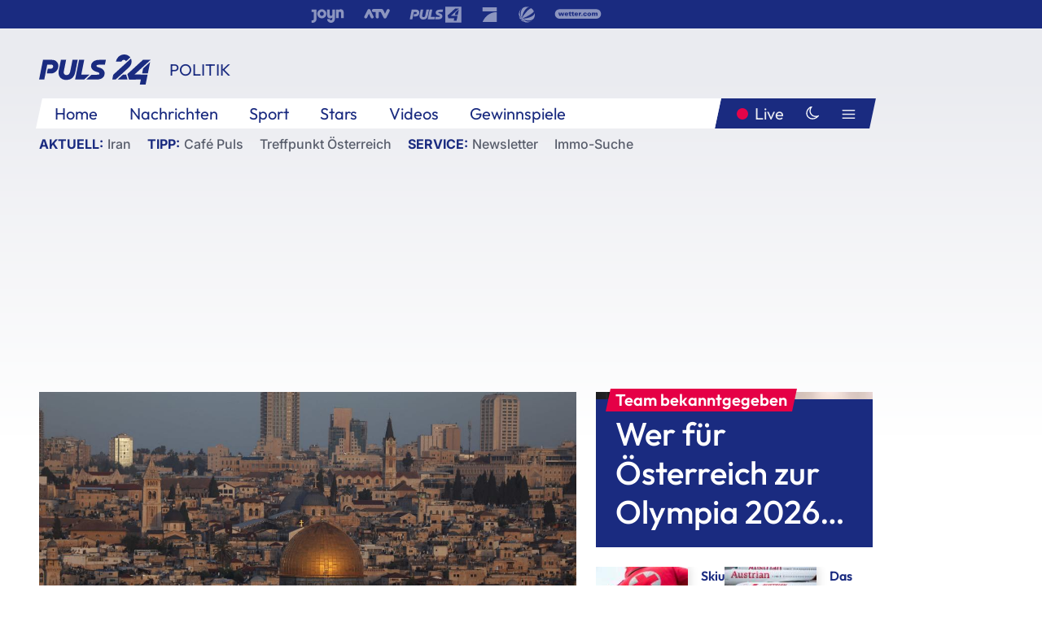

--- FILE ---
content_type: text/html; charset=utf-8
request_url: https://www.puls24.at/news/politik/heftige-explosionen-im-iran/326169
body_size: 26983
content:
<!DOCTYPE html><html lang="de"><head><meta charSet="utf-8"/><link href="/favicon.ico" rel="icon" type="image/x-icon"/><link href="/assets/apple-touch-icon-v2.png" rel="apple-touch-icon" sizes="180x180"/><link href="/assets/favicon-32x32-v2.png" rel="icon" sizes="32x32" type="image/png"/><link href="/assets/favicon-16x16-v2.png" rel="icon" sizes="16x16" type="image/png"/><link href="/assets/site.webmanifest" rel="manifest"/><link color="#1a2b80" href="/assets/safari-pinned-tab.svg" rel="mask-icon"/><meta content="#242468" media="(prefers-color-scheme: dark)" name="theme-color"/><meta content="PULS 24" name="apple-mobile-web-app-title"/><meta content="PULS 24" name="application-name"/><meta content="#1a2b80" name="msapplication-TileColor"/><meta content="/assets/browserconfig.xml" name="msapplication-config"/><meta content="initial-scale=1.0, width=device-width" name="viewport"/><title>Iran wehrt Drohnen ab, Berichte über israelischen Angriff | PULS 24</title><link href="/rssfeed" rel="alternate" type="application/rss+xml"/><script type="application/ld+json">{"@context":"http://schema.org","@type":"NewsArticle","headline":"Iran wehrt Drohnen ab, Berichte über israelischen Angriff","mainEntityOfPage":"https://www.puls24.at/news/politik/heftige-explosionen-im-iran/326169","datePublished":"2024-04-19T04:24:26+0200","dateModified":"2024-04-19T12:47:55+0200","description":"Staatsmedien zufolge soll der Iran in der Nacht auf Freitag Drohnen abgewehrt haben. Die Luftverteidigung wurde nach der Sichtung mehrerer Drohnen aktiviert. US-Medien berichteten von einem Angriff durch Israel. Weder der Iran, noch das Pentagon oder Israel nahmen zunächst dazu Stellung. In der Provinz Isfahan wurden auch Explosionen registriert, die aber auf die Aktivierung der Luftabwehr zurückzuführen waren.","author":[{"@type":"Organization","name":"PULS 24","logo":{"@type":"ImageObject","height":80,"width":226,"url":"https://www.puls24.at/assets/p24_logo_2x.png","@context":"http://schema.org"},"url":"https://www.puls24.at","sameAs":["https://twitter.com/puls24news"]}],"publisher":{"@type":"Organization","name":"PULS 24","logo":{"@type":"ImageObject","height":80,"width":226,"url":"https://www.puls24.at/assets/p24_logo_2x.png","@context":"http://schema.org"},"url":"https://www.puls24.at","sameAs":["https://twitter.com/puls24news"]},"image":["https://image.puls24.at/images/facebook/5037355/20240419-AFPBILD0682-1-1.jpg"]}</script><link href="https://www.puls24.at/news/politik/heftige-explosionen-im-iran/326169" rel="canonical"/><meta content="index, follow, max-image-preview:large, max-snippet:-1, max-video-preview:-1" name="robots"/><meta content="Staatsmedien zufolge soll der Iran in der Nacht auf Freitag Drohnen abgewehrt haben. Die Luftverteidigung wurde nach der Sichtung mehrerer Drohnen aktiviert. US-Medien berichteten von einem Angriff durch Israel. Weder der Iran, noch das Pentagon oder Israel nahmen zunächst dazu Stellung. In der Provinz Isfahan wurden auch Explosionen registriert, die aber auf die Aktivierung der Luftabwehr zurückzuführen waren." name="description"/><meta content="article" property="og:type"/><meta content="Iran wehrt Drohnen ab, Berichte über israelischen Angriff" property="og:title"/><meta content="Staatsmedien zufolge soll der Iran in der Nacht auf Freitag Drohnen abgewehrt haben. Die Luftverteidigung wurde nach der Sichtung mehrerer Drohnen aktiviert. US-Medien berichteten von einem Angriff durch Israel. Weder der Iran, noch das Pentagon oder Israel nahmen zunächst dazu Stellung. In der Provinz Isfahan wurden auch Explosionen registriert, die aber auf die Aktivierung der Luftabwehr zurückzuführen waren." property="og:description"/><meta content="https://www.puls24.at/news/politik/heftige-explosionen-im-iran/326169" property="og:url"/><meta content="798615617162991" property="fb:app_id"/><meta content="@puls24news" name="twitter:site"/><meta content="https://image.puls24.at/images/facebook/5037355/20240419-AFPBILD0682-1-1.jpg" property="og:image"/><meta content="1200" property="og:image:width"/><meta content="800" property="og:image:height"/><meta content="summary_large_image" name="twitter:card"/><link rel="preload" as="image" imageSrcSet="https://image.puls24.at/images/hera_dyn_227w_128h/5037355/20240419-AFPBILD0682-1-1.jpg 227w, https://image.puls24.at/images/hera_dyn_256w_144h/5037355/20240419-AFPBILD0682-1-1.jpg 256w, https://image.puls24.at/images/hera_dyn_351w_197h/5037355/20240419-AFPBILD0682-1-1.jpg 351w, https://image.puls24.at/images/hera_dyn_384w_216h/5037355/20240419-AFPBILD0682-1-1.jpg 384w, https://image.puls24.at/images/hera_dyn_536w_302h/5037355/20240419-AFPBILD0682-1-1.jpg 536w, https://image.puls24.at/images/hera_dyn_672w_378h/5037355/20240419-AFPBILD0682-1-1.jpg 672w, https://image.puls24.at/images/hera_dyn_768w_432h/5037355/20240419-AFPBILD0682-1-1.jpg 768w, https://image.puls24.at/images/hera_dyn_1072w_603h/5037355/20240419-AFPBILD0682-1-1.jpg 1072w, https://image.puls24.at/images/hera_dyn_1344w_756h/5037355/20240419-AFPBILD0682-1-1.jpg 1344w, https://image.puls24.at/images/hera_dyn_1344w_756h/5037355/20240419-AFPBILD0682-1-1.jpg 1344w" imageSizes="(min-width: 567px) calc(100vw - 24px - 208px), 100vw"/><link rel="preload" as="image" imageSrcSet="https://image.puls24.at/images/hera_dyn_16w_9h/11601219/20260126-ABD0004-1-1.jpg 16w, https://image.puls24.at/images/hera_dyn_32w_18h/11601219/20260126-ABD0004-1-1.jpg 32w, https://image.puls24.at/images/hera_dyn_48w_27h/11601219/20260126-ABD0004-1-1.jpg 48w, https://image.puls24.at/images/hera_dyn_64w_36h/11601219/20260126-ABD0004-1-1.jpg 64w, https://image.puls24.at/images/hera_dyn_96w_54h/11601219/20260126-ABD0004-1-1.jpg 96w, https://image.puls24.at/images/hera_dyn_128w_72h/11601219/20260126-ABD0004-1-1.jpg 128w, https://image.puls24.at/images/hera_dyn_227w_128h/11601219/20260126-ABD0004-1-1.jpg 227w, https://image.puls24.at/images/hera_dyn_256w_144h/11601219/20260126-ABD0004-1-1.jpg 256w, https://image.puls24.at/images/hera_dyn_351w_197h/11601219/20260126-ABD0004-1-1.jpg 351w, https://image.puls24.at/images/hera_dyn_384w_216h/11601219/20260126-ABD0004-1-1.jpg 384w, https://image.puls24.at/images/hera_dyn_536w_302h/11601219/20260126-ABD0004-1-1.jpg 536w, https://image.puls24.at/images/hera_dyn_672w_378h/11601219/20260126-ABD0004-1-1.jpg 672w, https://image.puls24.at/images/hera_dyn_768w_432h/11601219/20260126-ABD0004-1-1.jpg 768w, https://image.puls24.at/images/hera_dyn_1072w_603h/11601219/20260126-ABD0004-1-1.jpg 1072w, https://image.puls24.at/images/hera_dyn_1344w_756h/11601219/20260126-ABD0004-1-1.jpg 1344w, https://image.puls24.at/images/hera_dyn_1344w_756h/11601219/20260126-ABD0004-1-1.jpg 1344w" imageSizes="768px"/><meta name="next-head-count" content="31"/><link rel="preload" href="/_next/static/css/f0c4e0164570fb15.css" as="style"/><link rel="stylesheet" href="/_next/static/css/f0c4e0164570fb15.css" data-n-g=""/><link rel="preload" href="/_next/static/css/af2ae4b2ec99296d.css" as="style"/><link rel="stylesheet" href="/_next/static/css/af2ae4b2ec99296d.css" data-n-p=""/><link rel="preload" href="/_next/static/css/cf9aeb6363f9d52a.css" as="style"/><link rel="stylesheet" href="/_next/static/css/cf9aeb6363f9d52a.css"/><link rel="preload" href="/_next/static/css/a615e9fda0b92a85.css" as="style"/><link rel="stylesheet" href="/_next/static/css/a615e9fda0b92a85.css"/><noscript data-n-css=""></noscript><script defer="" nomodule="" src="/_next/static/chunks/polyfills-c67a75d1b6f99dc8.js"></script><script src="/assets/theme.js" defer="" data-nscript="beforeInteractive"></script><script defer="" src="/_next/static/chunks/3808.1e8c72ff6abb200d.js"></script><script defer="" src="/_next/static/chunks/759.bac67110431902ea.js"></script><script defer="" src="/_next/static/chunks/9483.407e6c61a1d3b5b8.js"></script><script defer="" src="/_next/static/chunks/4498.8566aa27f069a249.js"></script><script defer="" src="/_next/static/chunks/8512.5d5b426a31bd13ea.js"></script><script defer="" src="/_next/static/chunks/7637.c372d924f05e0588.js"></script><script defer="" src="/_next/static/chunks/8783.3f2f85091616f182.js"></script><script defer="" src="/_next/static/chunks/393.0f41f30667a9270a.js"></script><script defer="" src="/_next/static/chunks/6322.04297652ae421f13.js"></script><script defer="" src="/_next/static/chunks/2700.135492ced8522798.js"></script><script src="/_next/static/chunks/webpack-caca2d3448cb8e5c.js" defer=""></script><script src="/_next/static/chunks/framework-5036d8309b3aed64.js" defer=""></script><script src="/_next/static/chunks/main-61f7e8c67e7b7b78.js" defer=""></script><script src="/_next/static/chunks/pages/_app-3b0ac373400c0661.js" defer=""></script><script src="/_next/static/chunks/6975-83c291e5bf4c6400.js" defer=""></script><script src="/_next/static/chunks/pages/index-76ed569e26f1acb1.js" defer=""></script><script src="/_next/static/2aJYX8MsLXux0_DyplsRp/_buildManifest.js" defer=""></script><script src="/_next/static/2aJYX8MsLXux0_DyplsRp/_ssgManifest.js" defer=""></script></head><body><a class="skip-main" href="#main-content">Direkt zum Inhalt</a><div id="__next"><cmp-banner blurred="true" initiallyHidden="true" tabIndex="-1" role="alert" aria-live="polite"></cmp-banner><div class="styles_stickyPlayerWrapper__r_1Pl" data-active="false"><div class="styles_stickyPlayer__okfg0"><div id="video-frame-sticky"></div></div></div><div class="styles_superbar__EncXb"><div class="container"><div class="styles_wrapper__uuVhE"><a aria-label="Joyn" class="styles_link__IjOgD" href="https://www.joyn.at" rel="noopener noreferrer" target="_blank"><svg class="styles_logo__aAK3c"><title>Joyn</title><use xlink:href="/assets/icons/sprite.svg?v=78d7ae21d4b65b38dc73e1b13cba335105e3f698#logo-joyn"></use></svg></a><a aria-label="ATV" class="styles_link__IjOgD" href="https://www.atv.at" rel="noopener noreferrer" target="_blank"><svg class="styles_logo__aAK3c"><title>ATV</title><use xlink:href="/assets/icons/sprite.svg?v=78d7ae21d4b65b38dc73e1b13cba335105e3f698#logo-atv"></use></svg></a><a aria-label="Puls 4" class="styles_link__IjOgD" href="https://www.puls4.com" rel="noopener noreferrer" target="_blank"><svg class="styles_logo__aAK3c"><title>Puls 4</title><use xlink:href="/assets/icons/sprite.svg?v=78d7ae21d4b65b38dc73e1b13cba335105e3f698#logo-puls4"></use></svg></a><a aria-label="ProSieben" class="styles_link__IjOgD" href="https://www.prosieben.at" rel="noopener noreferrer" target="_blank"><svg class="styles_logo__aAK3c"><title>ProSieben</title><use xlink:href="/assets/icons/sprite.svg?v=78d7ae21d4b65b38dc73e1b13cba335105e3f698#logo-prosieben"></use></svg></a><a aria-label="SAT.1" class="styles_link__IjOgD" href="https://www.sat1.at/" rel="noopener noreferrer" target="_blank"><svg class="styles_logo__aAK3c"><title>SAT.1</title><use xlink:href="/assets/icons/sprite.svg?v=78d7ae21d4b65b38dc73e1b13cba335105e3f698#logo-sat1-ball"></use></svg></a><a aria-label="wetter.com" class="styles_link__IjOgD" href="https://www.wetter.com" rel="noopener noreferrer" target="_blank"><svg class="styles_logo__aAK3c"><title>wetter.com</title><use xlink:href="/assets/icons/sprite.svg?v=78d7ae21d4b65b38dc73e1b13cba335105e3f698#logo-wettercom"></use></svg></a></div></div></div><nav class="styles_navigation__yknRO"><div aria-hidden="false"><div class="styles_navbar__ZdIwr"><button aria-label="Puls24.at Live" class="styles_live__l7YbK" type="button">PULS 24 Live</button><button aria-expanded="false" aria-label="Hauptmenü" class="styles_menu__X4obk" type="button"><svg><title>Menu</title><use xlink:href="/assets/icons/sprite.svg?v=78d7ae21d4b65b38dc73e1b13cba335105e3f698#menu"></use></svg></button></div><div class="styles_header__hKahj"><div class="styles_banner__SNvGE container"><a class="styles_logo__sONaQ" href="/"><svg><title>puls24.at</title><use xlink:href="/assets/icons/sprite.svg?v=78d7ae21d4b65b38dc73e1b13cba335105e3f698#logo"></use></svg></a><span class="styles_category__ckXwd">Politik</span><button aria-label="Dunkler Modus" aria-pressed="false" class="styles_themeToggle__SjQjU styles_isToggle__KxFmS styles_themeMobile__B0y71" type="button"><svg aria-hidden="true" class="styles_themeLight__yCsZK"><use xlink:href="/assets/icons/sprite.svg?v=78d7ae21d4b65b38dc73e1b13cba335105e3f698#sun"></use></svg><svg aria-hidden="true" class="styles_themeDark__aCE8K"><use xlink:href="/assets/icons/sprite.svg?v=78d7ae21d4b65b38dc73e1b13cba335105e3f698#moon"></use></svg></button></div><div class="styles_linksWrapper__zjmXn"><div class="styles_linksContainer__TLzTF  container"><ul class="styles_links__rOaF9"><li><a class="styles_link__847Jt" lang="en-us" href="https://www.puls24.at/">Home</a></li><li><a class="styles_link__847Jt" href="/news">Nachrichten</a></li><li><a class="styles_link__847Jt" href="/sport">Sport</a></li><li><a class="styles_link__847Jt" href="/entertainment">Stars</a></li><li><a class="styles_link__847Jt" href="https://www.puls24.at/videos">Videos</a></li><li><a class="styles_link__847Jt" href="https://www.puls24.at/gewinnarena">Gewinnspiele</a></li></ul><div class="styles_linksDesktop__aPpdV"><a aria-label="Puls24.at Live" class="styles_liveDesktop__nRj89" type="button" href="/live">Live</a><button aria-label="Dunkler Modus" aria-pressed="false" class="styles_themeToggle__SjQjU styles_isButton__Ft5wC styles_themeDesktop__MISTh" type="button"><svg aria-hidden="true" class="styles_themeDark__aCE8K"><use xlink:href="/assets/icons/sprite.svg?v=78d7ae21d4b65b38dc73e1b13cba335105e3f698#moon"></use></svg></button><button aria-expanded="false" aria-label="Hauptmenü" class="styles_menuDesktop__yW8r4" type="button"><svg><title>Menu</title><use xlink:href="/assets/icons/sprite.svg?v=78d7ae21d4b65b38dc73e1b13cba335105e3f698#menu"></use></svg></button></div></div></div><ul class="styles_lines__AWsDT container"><li><span class="styles_lineTopic__CPLip">Aktuell</span><a class="styles_lineAnchor__i7Ma7" href="https://www.puls24.at/iran">Iran</a></li><li><span class="styles_lineTopic__CPLip">Tipp</span><a class="styles_lineAnchor__i7Ma7" href="https://www.puls24.at/cafe-puls">Café Puls</a><a class="styles_lineAnchor__i7Ma7" href="https://www.puls24.at/treffpunkt-oesterreich">Treffpunkt Österreich</a></li><li><span class="styles_lineTopic__CPLip">Service</span><a class="styles_lineAnchor__i7Ma7" href="https://www.puls24.at/newsletter">Newsletter</a><a class="styles_lineAnchor__i7Ma7" href="https://immo.puls24.at/de/immobilien-suche">Immo-Suche</a></li></ul></div></div></nav><div aria-hidden="false"><div class="fullbanner-wrapper layout-media"><div class="container"><div class="row"><div class="col-12"></div></div></div></div><main class="main layout-media" id="main-content"><div class="container main-content"><section class="section row"><div class="region region-index-0 col-12 col-lg-8"><article class="article" data-io-article-url="https://www.puls24.at/news/politik/heftige-explosionen-im-iran/326169"><figure class="lead"><div class="ImageComponent_imageComponentWrapper__HYz6h imageComponentWrapper"><div class="ImageComponent_imageAreaWrapper__WOMHS"><a href="https://image.puls24.at/images/hera_dyn_1344w_756h/5037355/20240419-AFPBILD0682-1-1.jpg" rel="noopener noreferrer" target="_blank"><span style="box-sizing:border-box;display:block;overflow:hidden;width:initial;height:initial;background:none;opacity:1;border:0;margin:0;padding:0;position:relative"><span style="box-sizing:border-box;display:block;width:initial;height:initial;background:none;opacity:1;border:0;margin:0;padding:0;padding-top:56.25%"></span><img alt="" fetchpriority="high" sizes="(min-width: 567px) calc(100vw - 24px - 208px), 100vw" srcSet="https://image.puls24.at/images/hera_dyn_227w_128h/5037355/20240419-AFPBILD0682-1-1.jpg 227w, https://image.puls24.at/images/hera_dyn_256w_144h/5037355/20240419-AFPBILD0682-1-1.jpg 256w, https://image.puls24.at/images/hera_dyn_351w_197h/5037355/20240419-AFPBILD0682-1-1.jpg 351w, https://image.puls24.at/images/hera_dyn_384w_216h/5037355/20240419-AFPBILD0682-1-1.jpg 384w, https://image.puls24.at/images/hera_dyn_536w_302h/5037355/20240419-AFPBILD0682-1-1.jpg 536w, https://image.puls24.at/images/hera_dyn_672w_378h/5037355/20240419-AFPBILD0682-1-1.jpg 672w, https://image.puls24.at/images/hera_dyn_768w_432h/5037355/20240419-AFPBILD0682-1-1.jpg 768w, https://image.puls24.at/images/hera_dyn_1072w_603h/5037355/20240419-AFPBILD0682-1-1.jpg 1072w, https://image.puls24.at/images/hera_dyn_1344w_756h/5037355/20240419-AFPBILD0682-1-1.jpg 1344w, https://image.puls24.at/images/hera_dyn_1344w_756h/5037355/20240419-AFPBILD0682-1-1.jpg 1344w" src="https://image.puls24.at/images/hera_dyn_1344w_756h/5037355/20240419-AFPBILD0682-1-1.jpg" decoding="async" data-nimg="responsive" style="position:absolute;top:0;left:0;bottom:0;right:0;box-sizing:border-box;padding:0;border:none;margin:auto;display:block;width:0;height:0;min-width:100%;max-width:100%;min-height:100%;max-height:100%"/></span></a><span class="ImageComponent_imageCredits__xg8VO">AFP</span></div></div></figure><div class="article-background"><header class="gray-overlay"><div class="breadcrumb-navigation"><div class="breadcrumb-navigation__widget"><a class="category" href="/politik">Politik</a><button aria-label="Abonnieren" class="cleverpush-topic-button" data-button-text="Abonnieren" data-button-text-subscribed=" " data-topic="f6bPQKFx57bqDPjEE" type="button"></button></div></div><h1>Iran wehrt Drohnen ab, Berichte über israelischen Angriff</h1><span class="breadcrumb">19. Apr. 2024 · Lesedauer 4 min</span></header><div class="content"><p class="teaser-text">Staatsmedien zufolge soll der Iran in der Nacht auf Freitag Drohnen abgewehrt haben. Die Luftverteidigung wurde nach der Sichtung mehrerer Drohnen aktiviert. US-Medien berichteten von einem Angriff durch Israel. Weder der Iran, noch das Pentagon oder Israel nahmen zunächst dazu Stellung. In der Provinz Isfahan wurden auch Explosionen registriert, die aber auf die Aktivierung der Luftabwehr zurückzuführen waren.</p><section class="paragraph text-paragraph"><p>Am Himmel über der iranischen Provinz Isfahan wurden Staatsmedien zufolge<strong> mehrere kleine Flugobjekte beschossen</strong>. Das Staatsfernsehen berichtete von<strong> drei Drohnen</strong> über Isfahan. Die Luftabwehr habe diese Drohnen dann zerstört.</p>

<p>Die iranische Nachrichtenagentur FARS meldete, in der Nähe eines Armeestützpunktes in der Stadt Isfahan seien<strong> drei Explosionen </strong>zu hören gewesen. Später berichtete der Staatssender, die Lage in Isfahan sei normal und es habe keine Explosionen am Boden gegeben. Auch ein iranischer Regierungsvertreter sagte der Nachrichtenagentur Reuters, die Explosionen bei Isfahan seien auf die <strong>Aktivierung der Luftabwehr </strong>zurückzuführen. Es habe keinen Raketenangriff gegeben, betonte er. Es seien auch keine Schäden entstanden.&nbsp;</p>

<p>Es kam zu Flugbeschränkungen, die laut der Nachrichtenagentur Tasnim <strong>wieder aufgehoben</strong> wurde.&nbsp;Die iranische Regierung wies zugleich Berichte zurück, denen zufolge der Sicherheitsrat zu einer Notsitzung zusammengekommen sei.&nbsp;Das israelische Militär äußerte sich zunächst nicht.</p>

<ul>
	<li>
	<p><strong>Mehr lesen: <a href="https://www.puls24.at/news/chronik/israel-liveblog">Alle aktuellen Meldungen im Liveblog</a></strong></p>
	</li>
</ul>

<p>Ein iranischer Experte äußerte im Staatsfernsehen die Vermutung, dass die Drohnen innerhalb des Landes von "<strong>Infiltratoren</strong>" gestartet worden seien. Er sprach von Mini-Drohnen, die von der Luftabwehr bei der Stadt Isfahan abgeschossen worden seien. Der iranische Fernsehsender Press TV berichtet unter Berufung auf informierte Kreise, dass es keinen Angriff aus dem Ausland auf iranische Städte wie Isfahan gegeben habe.</p>

<h2>Iran plant offenbar vorerst keine Vergeltungsmaßnahmen&nbsp;</h2>

<p>Die Islamische Republik plant laut einem ranghohen offiziellen Vertreter zunächst <strong>keine Vergeltungsmaßnahmen</strong>. Nach seiner Darstellung ist bisher nicht klar, wer hinter dem Vorfall steckt.</p>

<p>"Die ausländische Quelle des Vorfalls wurde nicht bestätigt", sagte der iranische Vertreter, der namentlich nicht genannt werden wollte, am Freitag der Nachrichtenagentur Reuters. Es habe keinen "externen Angriff" auf den Iran gegeben, fügte er hinzu. "Die Diskussion tendiert eher in Richtung Infiltration als in Richtung Angriff."</p>

<p>In Isfahan befinden sich wichtige <strong>Einrichtungen der iranischen Rüstungsindustrie</strong>. Auch das größte nukleare Forschungszentrum des Landes ist in der Kulturstadt angesiedelt. Laut dem Rundfunk bestand für die dortigen Atomeinrichtungen keine Gefahr.</p></section><figure class="image-paragraph paragraph"><div class="ImageComponent_imageComponentWrapper__HYz6h imageComponentWrapper"><div class="ImageComponent_imageAreaWrapper__WOMHS"><span style="box-sizing:border-box;display:block;overflow:hidden;width:initial;height:initial;background:none;opacity:1;border:0;margin:0;padding:0;position:relative"><span style="box-sizing:border-box;display:block;width:initial;height:initial;background:none;opacity:1;border:0;margin:0;padding:0;padding-top:122.81039461020211%"></span><img alt="Drohnenangriff Iran" src="[data-uri]" decoding="async" data-nimg="responsive" style="position:absolute;top:0;left:0;bottom:0;right:0;box-sizing:border-box;padding:0;border:none;margin:auto;display:block;width:0;height:0;min-width:100%;max-width:100%;min-height:100%;max-height:100%"/><noscript><img alt="Drohnenangriff Iran" sizes="(min-width: 567px) calc(100vw - 24px - 208px), 100vw" srcSet="https://image.puls24.at/images/hera_dyn_227w_uncropped/5037758/agd0001_1.jpg 227w, https://image.puls24.at/images/hera_dyn_256w_uncropped/5037758/agd0001_1.jpg 256w, https://image.puls24.at/images/hera_dyn_351w_uncropped/5037758/agd0001_1.jpg 351w, https://image.puls24.at/images/hera_dyn_384w_uncropped/5037758/agd0001_1.jpg 384w, https://image.puls24.at/images/hera_dyn_536w_uncropped/5037758/agd0001_1.jpg 536w, https://image.puls24.at/images/hera_dyn_672w_uncropped/5037758/agd0001_1.jpg 672w, https://image.puls24.at/images/hera_dyn_768w_uncropped/5037758/agd0001_1.jpg 768w, https://image.puls24.at/images/hera_dyn_1072w_uncropped/5037758/agd0001_1.jpg 1072w, https://image.puls24.at/images/hera_dyn_1344w_uncropped/5037758/agd0001_1.jpg 1344w, https://image.puls24.at/images/hera_dyn_1344w_uncropped/5037758/agd0001_1.jpg 1344w" src="https://image.puls24.at/images/hera_dyn_1344w_uncropped/5037758/agd0001_1.jpg" decoding="async" data-nimg="responsive" style="position:absolute;top:0;left:0;bottom:0;right:0;box-sizing:border-box;padding:0;border:none;margin:auto;display:block;width:0;height:0;min-width:100%;max-width:100%;min-height:100%;max-height:100%" loading="lazy"/></noscript></span><span class="ImageComponent_imageCredits__xg8VO">APA</span></div></div></figure><section class="paragraph text-paragraph"><h2>Gegenschlag Israels?&nbsp;</h2>

<p>Übereinstimmenden US-Medienberichten zufolge soll <strong>Israel den Iran angegriffen</strong> haben. Die Sender ABC News, MSNBC und Fox News und andere Medien berichteten unter Berufung auf US-Regierungsvertreter, Israel habe eine Militäroperation im Iran durchgeführt.&nbsp;</p>

<p>Israel wollte einem US-Medienbericht zufolge Teheran zeigen, dass es innerhalb des Landes angreifen kann. Das israelische Militär habe den Angriff als Vergeltung für Teherans Drohnen- und Raketenbeschuss am vergangenen Wochenende ausgeführt, berichtete die "Washington Post" unter Berufung auf einen namentlich nicht genannten israelischen Regierungsbeamten am Freitag. Die USA seien nicht involviert gewesen, aber von Israel informiert worden, sagte ein Insider.</p>

<p>Mehrere US-Medien berichteten von <strong>einer oder mehreren israelischen Raketen</strong>, die ein Ziel im Iran angegriffen hätten. Das Pentagon bestätigte die Berichte nicht. Von iranischer Seite gab es zunächst<strong> keine direkten Schuldzuweisungen</strong>.</p>

<ul>
	<li>
	<p><strong>Mehr lesen:&nbsp;<a href="https://www.puls24.at/news/politik/israels-militaer-bestaetigt-angriff-des-iran/325711">Iran greift Israel direkt an: Hunderte Drohnen abgefangen</a></strong></p>
	</li>
</ul>

<p>Fox News berichtete unter Berufung auf eine Quelle beim Militär, es habe sich um einen "<strong>begrenzten Angriff</strong>" gehandelt. Die USA seien nicht beteiligt gewesen und die Israelis hätten die US-Regierung vorab informiert. Am Donnerstag hatte es zwischen hochrangigen Vertretern der US-Regierung und der israelischen Seite eine Videokonferenz gegeben, in der nach Angaben des Weißen Hauses auch über den Iran gesprochen worden sei.</p>

<p>Die Internationale Atomenergiebehörde IAEA (IAEO) bestätigte.<strong> Keine iranischen Atomanlagen</strong> seien beschädigt worden, meldete die Organisation am Freitag in Wien. IAEA-Chef Rafael Grossi rufe weiterhin "alle zu äußerster Zurückhaltung auf", hieß es in einer Stellungnahme auf X (vormals Twitter). Nukleare Anlagen sollten nie Ziele in militärischen Konflikten sein, betonte er.</p></section><div class="Banner_bannerContainer__lniUG"><div class="Banner_bannerComponent__cHi21 banner banner-component"><a class="" href="https://www.puls24.at/news/chronik/israel-im-krieg-siedler-zuenden-haus-im-westjordanland-an/309897" rel="noopener" target="_blank" title="Israel im Krieg"><div class="ImageComponent_imageComponentWrapper__HYz6h imageComponentWrapper"><div class="ImageComponent_imageAreaWrapper__WOMHS"><span style="box-sizing:border-box;display:block;overflow:hidden;width:initial;height:initial;background:none;opacity:1;border:0;margin:0;padding:0;position:relative"><span style="box-sizing:border-box;display:block;width:initial;height:initial;background:none;opacity:1;border:0;margin:0;padding:0;padding-top:25%"></span><img alt="Banner für den &quot;Israel im Krieg&quot;-Liveblog" src="[data-uri]" decoding="async" data-nimg="responsive" style="position:absolute;top:0;left:0;bottom:0;right:0;box-sizing:border-box;padding:0;border:none;margin:auto;display:block;width:0;height:0;min-width:100%;max-width:100%;min-height:100%;max-height:100%"/><noscript><img alt="Banner für den &quot;Israel im Krieg&quot;-Liveblog" sizes="(min-width: 567px) calc(100vw - 24px - 208px), 100vw" srcSet="https://image.puls24.at/images/hera_dyn_227w_uncropped/4503147/MicrosoftTeams-image%20%2845%29.png 227w, https://image.puls24.at/images/hera_dyn_256w_uncropped/4503147/MicrosoftTeams-image%20%2845%29.png 256w, https://image.puls24.at/images/hera_dyn_351w_uncropped/4503147/MicrosoftTeams-image%20%2845%29.png 351w, https://image.puls24.at/images/hera_dyn_384w_uncropped/4503147/MicrosoftTeams-image%20%2845%29.png 384w, https://image.puls24.at/images/hera_dyn_536w_uncropped/4503147/MicrosoftTeams-image%20%2845%29.png 536w, https://image.puls24.at/images/hera_dyn_672w_uncropped/4503147/MicrosoftTeams-image%20%2845%29.png 672w, https://image.puls24.at/images/hera_dyn_768w_uncropped/4503147/MicrosoftTeams-image%20%2845%29.png 768w, https://image.puls24.at/images/hera_dyn_1072w_uncropped/4503147/MicrosoftTeams-image%20%2845%29.png 1072w, https://image.puls24.at/images/hera_dyn_1344w_uncropped/4503147/MicrosoftTeams-image%20%2845%29.png 1344w, https://image.puls24.at/images/hera_dyn_1344w_uncropped/4503147/MicrosoftTeams-image%20%2845%29.png 1344w" src="https://image.puls24.at/images/hera_dyn_1344w_uncropped/4503147/MicrosoftTeams-image%20%2845%29.png" decoding="async" data-nimg="responsive" style="position:absolute;top:0;left:0;bottom:0;right:0;box-sizing:border-box;padding:0;border:none;margin:auto;display:block;width:0;height:0;min-width:100%;max-width:100%;min-height:100%;max-height:100%" loading="lazy"/></noscript></span></div></div></a></div></div><section class="paragraph text-paragraph"><p>Mehrere US-Medien berichteten von einer oder mehreren israelischen Raketen, die ein Ziel im Iran angegriffen hätten. Das Pentagon bestätigte die Berichte nicht. Von iranischer Seite gab es zunächst <strong>keine direkten Schuldzuweisungen</strong>.&nbsp;Ein in Nordisrael ausgelöster Raketenalarm stellte sich als Fehlalarm heraus.</p>

<p>Der Iran hatte in der Nacht auf Sonntag<a href="https://www.puls24.at/news/politik/israels-militaer-bestaetigt-angriff-des-iran/325711"> I<strong>srael mit Hunderten Drohnen</strong></a>, Marschflugkörpern und Raketen angegriffen. Hintergrund war ein mutmaßlich von Israel geführter Angriff auf das iranische Botschaftsgelände in der syrischen Hauptstadt Damaskus, bei dem Anfang April zwei Generäle der iranischen Revolutionsgarden getötet wurden. Israel hatte angekündigt, auf den iranischen Angriff reagieren zu wollen.</p></section><section class="paragraph cumulus-video-paragraph"><h3>Video: Sanktionen gegen Iran - Angst vor Nahost-Eskalation</h3><div class="oasis-player content-type-Clip"><div class="video-frame" id="video-frame-v_1av5c7ex8wds" style="background-image:url(https://image.puls24.at/images/hera_xlarge/5036374/i_c7wrqg7vh4xz.jpg)"></div></div></section></div><div class="summary"><h5>Zusammenfassung</h5><ul><li>Staatsmedien zufolge soll der Iran in der Nacht auf Freitag Drohnen abgewehrt haben.</li><li>Die Luftverteidigung wurde nach der Sichtung mehrerer Drohnen aktiviert.</li><li>US-Medien berichteten von einem Angriff durch Israel.</li><li>Weder der Iran, noch das Pentagon oder Israel nahmen zunächst dazu Stellung.</li><li>In der Provinz Isfahan wurden auch Explosionen registriert, die aber auf die Aktivierung der Luftabwehr zurückzuführen waren.</li></ul></div><footer class="article-footer"><div class="article-origin"><span class="title">Quelle: </span><span class="sources">Agenturen / lis</span></div><div class="share-buttons-bottom"><div aria-label="Artikel teilen" class="social-button-group" role="group"><a aria-label="Share on facebook" data-social-provider="facebook" href="https://www.facebook.com/sharer/sharer.php?u=https://www.puls24.at/news/politik/heftige-explosionen-im-iran/326169" rel="noopener noreferrer" target="_blank"><svg class="social-icon"><title>facebook</title><use xlink:href="/assets/icons/sprite.svg?v=78d7ae21d4b65b38dc73e1b13cba335105e3f698#facebook"></use></svg> <!-- -->teilen</a><a aria-label="Share on linkedin" data-social-provider="linkedin" href="https://www.linkedin.com/shareArticle?mini=true&amp;url=https://www.puls24.at/news/politik/heftige-explosionen-im-iran/326169" rel="noopener noreferrer" target="_blank"><svg class="social-icon"><title>linkedin</title><use xlink:href="/assets/icons/sprite.svg?v=78d7ae21d4b65b38dc73e1b13cba335105e3f698#linkedin"></use></svg> <!-- -->teilen</a><a aria-label="Share on twitter" data-social-provider="twitter" href="https://twitter.com/intent/tweet?via=puls24news&amp;text=https://www.puls24.at/news/politik/heftige-explosionen-im-iran/326169" rel="noopener noreferrer" target="_blank"><svg class="social-icon"><title>twitter</title><use xlink:href="/assets/icons/sprite.svg?v=78d7ae21d4b65b38dc73e1b13cba335105e3f698#twitter"></use></svg> <!-- -->teilen</a><a aria-label="Share on bluesky" data-social-provider="bluesky" href="https://bsky.app/intent/compose?text=https://www.puls24.at/news/politik/heftige-explosionen-im-iran/326169" rel="noopener noreferrer" target="_blank"><svg class="social-icon"><title>bluesky</title><use xlink:href="/assets/icons/sprite.svg?v=78d7ae21d4b65b38dc73e1b13cba335105e3f698#bluesky"></use></svg> <!-- -->teilen</a><a aria-label="Teilen" class="" href="#" role="button"><svg class="social-icon"><title>share</title><use xlink:href="/assets/icons/sprite.svg?v=78d7ae21d4b65b38dc73e1b13cba335105e3f698#share"></use></svg> <!-- -->Link kopieren</a></div></div></footer></div></article></div><aside class="region region-index-1 col-12 col-lg-4"><div class="single-teaser" data-vr-zone="SingleTeaser 17cb047a-d748-4ad3-9cbb-39395ecce7b8"><div class="styles_container__K0n3U"><a class="styles_anchor__db3EL" data-vr-contentbox="SingleTeaser #1" data-vr-contentbox-url="/news/sport/oeoc-mit-115-kopf-starkem-team-nach-italien/463308" href="/news/sport/oeoc-mit-115-kopf-starkem-team-nach-italien/463308"><div class="styles_illustration___YjRc"><span style="box-sizing:border-box;display:block;overflow:hidden;width:initial;height:initial;background:none;opacity:1;border:0;margin:0;padding:0;position:relative"><span style="box-sizing:border-box;display:block;width:initial;height:initial;background:none;opacity:1;border:0;margin:0;padding:0;padding-top:56.25%"></span><img alt="" aria-hidden="false" fetchpriority="high" sizes="768px" srcSet="https://image.puls24.at/images/hera_dyn_16w_9h/11601219/20260126-ABD0004-1-1.jpg 16w, https://image.puls24.at/images/hera_dyn_32w_18h/11601219/20260126-ABD0004-1-1.jpg 32w, https://image.puls24.at/images/hera_dyn_48w_27h/11601219/20260126-ABD0004-1-1.jpg 48w, https://image.puls24.at/images/hera_dyn_64w_36h/11601219/20260126-ABD0004-1-1.jpg 64w, https://image.puls24.at/images/hera_dyn_96w_54h/11601219/20260126-ABD0004-1-1.jpg 96w, https://image.puls24.at/images/hera_dyn_128w_72h/11601219/20260126-ABD0004-1-1.jpg 128w, https://image.puls24.at/images/hera_dyn_227w_128h/11601219/20260126-ABD0004-1-1.jpg 227w, https://image.puls24.at/images/hera_dyn_256w_144h/11601219/20260126-ABD0004-1-1.jpg 256w, https://image.puls24.at/images/hera_dyn_351w_197h/11601219/20260126-ABD0004-1-1.jpg 351w, https://image.puls24.at/images/hera_dyn_384w_216h/11601219/20260126-ABD0004-1-1.jpg 384w, https://image.puls24.at/images/hera_dyn_536w_302h/11601219/20260126-ABD0004-1-1.jpg 536w, https://image.puls24.at/images/hera_dyn_672w_378h/11601219/20260126-ABD0004-1-1.jpg 672w, https://image.puls24.at/images/hera_dyn_768w_432h/11601219/20260126-ABD0004-1-1.jpg 768w, https://image.puls24.at/images/hera_dyn_1072w_603h/11601219/20260126-ABD0004-1-1.jpg 1072w, https://image.puls24.at/images/hera_dyn_1344w_756h/11601219/20260126-ABD0004-1-1.jpg 1344w, https://image.puls24.at/images/hera_dyn_1344w_756h/11601219/20260126-ABD0004-1-1.jpg 1344w" src="https://image.puls24.at/images/hera_dyn_1344w_756h/11601219/20260126-ABD0004-1-1.jpg" decoding="async" data-nimg="responsive" class="" style="position:absolute;top:0;left:0;bottom:0;right:0;box-sizing:border-box;padding:0;border:none;margin:auto;display:block;width:0;height:0;min-width:100%;max-width:100%;min-height:100%;max-height:100%;object-fit:cover"/></span></div><div class="styles_content__xPvAI"><p class="styles_pretitle__0MB79"><span>Team bekanntgegeben</span></p><h3 class="styles_title__Fmqs6" data-vr-headline="">Wer für Österreich zur Olympia 2026 fährt</h3></div></a></div></div></aside></section><section class="section row"><div class="region region-index-0 col-12 col-lg-12"></div></section><section class="section row"><div class="region region-index-0 col-12 col-lg-12"><div class="styles_container__ltxko"><h3 class="component-title col-sm-12"><a class="teaser-anchor" href="/">PULS 24 Archiv</a></h3><ul class="styles_items__4eNH5"><li><div class="styles_item__SLCqq"><svg><use xlink:href="/assets/icons/sprite.svg?v=78d7ae21d4b65b38dc73e1b13cba335105e3f698#arrow-right-red"></use></svg><a class="styles_link__2NGnz" href="/video/bist-du-deppert/michael-jungwirth-zu-gast-im-bist-du-deppert-studio/v-b91qygjrrim1">Michael Jungwirth zu Gast im &quot;Bist Du deppert!&quot;-Studio</a></div></li><li><div class="styles_item__SLCqq"><svg><use xlink:href="/assets/icons/sprite.svg?v=78d7ae21d4b65b38dc73e1b13cba335105e3f698#arrow-right-red"></use></svg><a class="styles_link__2NGnz" href="/news/chronik/hurrikan-iota-kostete-mindestens-21-menschen-das-leben/219813">Hurrikan &quot;Iota&quot; kostete mindestens 21 Menschen das Leben</a></div></li><li><div class="styles_item__SLCqq"><svg><use xlink:href="/assets/icons/sprite.svg?v=78d7ae21d4b65b38dc73e1b13cba335105e3f698#arrow-right-red"></use></svg><a class="styles_link__2NGnz" href="/news/chronik/tropensturm-freddy-fordert-531-tote-in-suedostafrika/292243">Tropensturm &quot;Freddy&quot; fordert 531 Tote in Südostafrika</a></div></li><li><div class="styles_item__SLCqq"><svg><use xlink:href="/assets/icons/sprite.svg?v=78d7ae21d4b65b38dc73e1b13cba335105e3f698#arrow-right-red"></use></svg><a class="styles_link__2NGnz" href="/video/cafe-puls/take-away-gaumen-luxus-trotz-krise/v-c8y2j1jvpea1">Take Away: Gaumen-Luxus trotz Krise</a></div></li><li><div class="styles_item__SLCqq"><svg><use xlink:href="/assets/icons/sprite.svg?v=78d7ae21d4b65b38dc73e1b13cba335105e3f698#arrow-right-red"></use></svg><a class="styles_link__2NGnz" href="/video/puls-24/ankunft-zahlreicher-fluechtlinge-in-polen/v-ci9afgp1mfm1">Ankunft zahlreicher Flüchtlinge in Polen</a></div></li></ul></div></div></section><div class="sticky-sky-wrapper"></div></div></main><footer class="footer menu-expanded"><div class="container"><div class="row"><div class="col-lg-12"><div class="row"><div class="col-lg-3 logo-group"><a href="/"><svg class="logo"><title>Home</title><use xlink:href="/assets/icons/sprite.svg?v=78d7ae21d4b65b38dc73e1b13cba335105e3f698#logo"></use></svg></a><span class="copyright">2026<!-- --> © PULS 4 TV GmbH &amp; Co KG</span><div class="funding">Diese Website wird unterstützt durch Mittel aus den kulturellen Einrichtungen der Verwertungsgesellschaft Rundfunk.</div><span class="links"><a href="/datenschutz">Datenschutz</a>, <a href="/anb">ANB</a>, <a href="/impressum">Impressum</a></span><div aria-label="Soziale Medien Links" class="social-button-group" role="group"><a aria-label="Share on twitter" data-social-provider="twitter" href="https://twitter.com/puls24news" rel="noopener noreferrer" target="_blank"><svg class="social-icon"><title>twitter</title><use xlink:href="/assets/icons/sprite.svg?v=78d7ae21d4b65b38dc73e1b13cba335105e3f698#twitter"></use></svg> </a><a aria-label="Share on instagram" data-social-provider="instagram" href="https://www.instagram.com/puls24news/" rel="noopener noreferrer" target="_blank"><svg class="social-icon"><title>instagram</title><use xlink:href="/assets/icons/sprite.svg?v=78d7ae21d4b65b38dc73e1b13cba335105e3f698#instagram"></use></svg> </a><a aria-label="Share on facebook" data-social-provider="facebook" href="https://www.facebook.com/puls24news" rel="noopener noreferrer" target="_blank"><svg class="social-icon"><title>facebook</title><use xlink:href="/assets/icons/sprite.svg?v=78d7ae21d4b65b38dc73e1b13cba335105e3f698#facebook"></use></svg> </a><a aria-label="Share on tiktok" data-social-provider="tiktok" href="https://www.tiktok.com/@puls24news" rel="noopener noreferrer" target="_blank"><svg class="social-icon"><title>tiktok</title><use xlink:href="/assets/icons/sprite.svg?v=78d7ae21d4b65b38dc73e1b13cba335105e3f698#tiktok"></use></svg> </a><a aria-label="Share on bluesky" data-social-provider="bluesky" href="https://bsky.app/profile/puls24.at" rel="noopener noreferrer" target="_blank"><svg class="social-icon"><title>bluesky</title><use xlink:href="/assets/icons/sprite.svg?v=78d7ae21d4b65b38dc73e1b13cba335105e3f698#bluesky"></use></svg> </a></div></div><div class="col-lg-7 ml-lg-5"><nav class="navigation"><ul><li><h4>Service</h4><ul><li><a class="" title="ANB" href="/anb">ANB</a></li><li><a class="" title="App" href="/app">App</a></li><li><a class="" href="https://www.prosiebensat1.com/investor-relations/corporate-governance/compliance" rel="noopener" target="_blank" title="Compliance">Compliance</a></li><li><a class="" title="Cookie Hinweise" href="/cookies">Cookie Hinweise</a></li><li><a class="" title="Datenschutz" href="/datenschutz">Datenschutz</a></li><li><a class="" href="https://www.puls24.at/datenschutzhinweise-social-media" rel="noopener" target="_blank" title="Datenschutz Social Media">Datenschutz Social Media</a></li><li><a class="" href="https://www.puls24.at/service/barrierefreie-inhalte-aktionsplan/255811" rel="noopener" target="_blank" title="Aktionsplan barrierefreie Inhalte">Aktionsplan barrierefreie Inhalte</a></li><li><a class="" href="https://static.puls24.at/download/Barrierefreiheit_Jahresbericht_PULS%2024_2023.pdf" rel="noopener" target="_blank" title="Barrierefreiheit – Jahresbericht 2023">Barrierefreiheit – Jahresbericht 2023</a></li><li><a class="" href="https://www.puls24.at/service/jugendschutz/255134" rel="noopener" target="_blank" title="Jugendschutz">Jugendschutz</a></li><li><a class="" title="Impressum" href="/impressum">Impressum</a></li><li><a class="" title="Kontakt" href="/kontakt">Kontakt</a></li><li><a class="" title="Newsletter" href="/newsletter">Newsletter</a></li><li><a class="" title="Push-Mitteilungen" href="/service/push-mitteilungen">Push-Mitteilungen</a></li><li><a class="" title="Senderempfang" href="/senderempfang">Senderempfang</a></li><li><a class="" title="Teilnahmebedingungen" href="/teilnahmebedingungen">Teilnahmebedingungen</a></li></ul></li><li><h4>PULS 24</h4><ul><li><a class="" title="Live" href="/live">Live</a></li><li><a class="" title="News" href="/news">News</a></li><li><a class="" title="Clips" href="/clips">Clips</a></li><li><a class="" title="Talks" href="/talks">Talks</a></li><li><a class="" title="Ganze Folgen" href="/ganze-folgen">Ganze Folgen</a></li><li><a class="" title="Podcasts" href="/podcast">Podcasts</a></li><li><a class="" href="https://immo.puls24.at/de/immobilien-suche" rel="noopener" target="_blank" title="Immobiliensuche">Immobiliensuche</a></li></ul></li><li><h4>Netzwerk</h4><ul><li><a class="" href="https://www.puls4.com/" rel="noopener" target="_blank" title="PULS 4">PULS 4</a></li><li><a class="" href="https://www.atv.at/" rel="noopener" target="_blank" title="ATV">ATV</a></li><li><a class="" href="https://www.joyn.at/" rel="noopener" target="_blank" title="Joyn">Joyn</a></li><li><a class="" href="https://www.prosieben.at/" rel="noopener" target="_blank" title="ProSieben Austria">ProSieben Austria</a></li><li><a class="" href="https://www.kabeleins.at/" rel="noopener" target="_blank" title="kabel eins Austria">kabel eins Austria</a></li><li><a class="" href="https://www.sat1.at/" rel="noopener" target="_blank" title="SAT.1 Österreich">SAT.1 Österreich</a></li><li><a class="" href="https://www.sixx.at/" rel="noopener" target="_blank" title="sixx Austria">sixx Austria</a></li><li><a class="" href="https://www.prosiebenmaxx.at/" rel="noopener" target="_blank" title="ProSieben MAXX Austria">ProSieben MAXX Austria</a></li><li><a class="" href="https://www.kabeleinsdoku.at/" rel="noopener" target="_blank" title="kabel eins Doku Austria">kabel eins Doku Austria</a></li><li><a class="" href="https://www.sat1gold.at/" rel="noopener" target="_blank" title="SAT.1 GOLD Österreich">SAT.1 GOLD Österreich</a></li><li><a class="" href="https://4gamechangers.io/" rel="noopener" target="_blank" title="4GAMECHANGERS">4GAMECHANGERS</a></li></ul></li></ul></nav></div></div></div></div></div><div class="expand-menu"><button aria-label="Expand / Collapse" type="button"><svg><title>Expand / Collapse</title><use xlink:href="/assets/icons/sprite.svg?v=78d7ae21d4b65b38dc73e1b13cba335105e3f698#chevron-down"></use></svg></button></div></footer></div></div><script id="__NEXT_DATA__" type="application/json">{"props":{"pageProps":{"route":{"type":"content","status":200,"title":"Iran wehrt Drohnen ab, Berichte über israelischen Angriff | PULS 24","meta":{"coralContext":{"screenName":"Article Detail","publishedAt":1713493466,"headline":"Iran wehrt Drohnen ab, Berichte über israelischen Angriff","hasEmbeddedVideo":false,"category":"Politik","pageType":"article","tags":["Politik","Außenpolitik andere Staaten","Konflikte","krieg","Terrorismus","verteidigung","militär","Int. Beziehungen","Extremismus","Isfahan","Nahost","Jerusalem","Palästina","Iran","Israel","Asien","Nahost-Konflikt","Zusammenfassung"],"contentTitle":"Article Detail | Iran wehrt Drohnen ab, Berichte über israelischen Angriff","marketingCategory":"RedCont/Nachrichten/Nachrichtenueberblick","author":"Agenturen"},"ioConfig":{"page_url":"https://www.puls24.at/news/politik/heftige-explosionen-im-iran/326169","page_url_canonical":"https://www.puls24.at/news/politik/heftige-explosionen-im-iran/326169","page_title":"Iran wehrt Drohnen ab, Berichte über israelischen Angriff","page_type":"article","page_language":"de","tags":["Politik","Außenpolitik andere Staaten","Konflikte","krieg","Terrorismus","verteidigung","militär","Int. Beziehungen","Extremismus","Isfahan","Nahost","Jerusalem","Palästina","Iran","Israel","Asien","Nahost-Konflikt","Zusammenfassung"],"article_authors":[],"article_categories":["Politik"],"article_subcategories":["Agenturen"],"article_type":"Artikel","article_word_count":"769","article_publication_date":"Fri, 19 Apr 24 04:24:26 +0200"},"jsonLD":[{"@context":"http://schema.org","@type":"NewsArticle","headline":"Iran wehrt Drohnen ab, Berichte über israelischen Angriff","mainEntityOfPage":"https://www.puls24.at/news/politik/heftige-explosionen-im-iran/326169","datePublished":"2024-04-19T04:24:26+0200","dateModified":"2024-04-19T12:47:55+0200","description":"Staatsmedien zufolge soll der Iran in der Nacht auf Freitag Drohnen abgewehrt haben. Die Luftverteidigung wurde nach der Sichtung mehrerer Drohnen aktiviert. US-Medien berichteten von einem Angriff durch Israel. Weder der Iran, noch das Pentagon oder Israel nahmen zunächst dazu Stellung. In der Provinz Isfahan wurden auch Explosionen registriert, die aber auf die Aktivierung der Luftabwehr zurückzuführen waren.","author":[{"@type":"Organization","name":"PULS 24","logo":{"@type":"ImageObject","height":80,"width":226,"url":"https://www.puls24.at/assets/p24_logo_2x.png","@context":"http://schema.org"},"url":"https://www.puls24.at","sameAs":["https://twitter.com/puls24news"]}],"publisher":{"@type":"Organization","name":"PULS 24","logo":{"@type":"ImageObject","height":80,"width":226,"url":"https://www.puls24.at/assets/p24_logo_2x.png","@context":"http://schema.org"},"url":"https://www.puls24.at","sameAs":["https://twitter.com/puls24news"]},"image":["https://image.puls24.at/images/facebook/5037355/20240419-AFPBILD0682-1-1.jpg"]}],"linkTags":[{"rel":"canonical","href":"https://www.puls24.at/news/politik/heftige-explosionen-im-iran/326169"}],"metaTags":[{"name":"robots","content":"index, follow, max-image-preview:large, max-snippet:-1, max-video-preview:-1"},{"name":"description","content":"Staatsmedien zufolge soll der Iran in der Nacht auf Freitag Drohnen abgewehrt haben. Die Luftverteidigung wurde nach der Sichtung mehrerer Drohnen aktiviert. US-Medien berichteten von einem Angriff durch Israel. Weder der Iran, noch das Pentagon oder Israel nahmen zunächst dazu Stellung. In der Provinz Isfahan wurden auch Explosionen registriert, die aber auf die Aktivierung der Luftabwehr zurückzuführen waren."},{"property":"og:type","content":"article"},{"property":"og:title","content":"Iran wehrt Drohnen ab, Berichte über israelischen Angriff"},{"property":"og:description","content":"Staatsmedien zufolge soll der Iran in der Nacht auf Freitag Drohnen abgewehrt haben. Die Luftverteidigung wurde nach der Sichtung mehrerer Drohnen aktiviert. US-Medien berichteten von einem Angriff durch Israel. Weder der Iran, noch das Pentagon oder Israel nahmen zunächst dazu Stellung. In der Provinz Isfahan wurden auch Explosionen registriert, die aber auf die Aktivierung der Luftabwehr zurückzuführen waren."},{"property":"og:url","content":"https://www.puls24.at/news/politik/heftige-explosionen-im-iran/326169"},{"property":"fb:app_id","content":"798615617162991"},{"name":"twitter:site","content":"@puls24news"},{"property":"og:image","content":"https://image.puls24.at/images/facebook/5037355/20240419-AFPBILD0682-1-1.jpg"},{"property":"og:image:width","content":"1200"},{"property":"og:image:height","content":"800"},{"name":"twitter:card","content":"summary_large_image"}],"somtag":{"enabled":true,"slots":{"desktop":["minread1","rectangle1"],"mobile":["minread1","rectangle1"]},"taxonomy":["news","other"]},"subtitle":"Politik"},"layout":"media","sections":[{"type":"default","columnWidths":"8-4","regions":[{"components":[{"id":"326169","type":"article","breadcrumbs":{"links":[{"id":null,"title":"puls24.at","link":""},{"id":null,"title":"News","link":"/news/news"},{"id":null,"title":"Politik","link":"/politik"}]},"advertorial":false,"cleverpushTopic":{"id":"f6bPQKFx57bqDPjEE","name":"Politik"},"origin":{"authors":[],"shortcut":"lis","sources":["Agenturen"]},"readTime":4,"timestamp":1713493466,"title":"Iran wehrt Drohnen ab, Berichte über israelischen Angriff","teaserMedia":{"id":"4719901","image":{"fid":"5037355","filename":"20240419-AFPBILD0682-1-1.jpg","url":"/images/large/5037355/20240419-AFPBILD0682-1-1.jpg","uri":"public://media/image/2024/04/19/20240419-AFPBILD0682-1-1.jpg","alt":"","title":"","width":6000,"height":4000,"source":"APA - Austria Presse Agentur","credits":"AFP","copyright":"APA - Austria Presse Agentur","description":"","length":1490010,"type":"image/jpeg"}},"teaserText":"Staatsmedien zufolge soll der Iran in der Nacht auf Freitag Drohnen abgewehrt haben. Die Luftverteidigung wurde nach der Sichtung mehrerer Drohnen aktiviert. US-Medien berichteten von einem Angriff durch Israel. Weder der Iran, noch das Pentagon oder Israel nahmen zunächst dazu Stellung. In der Provinz Isfahan wurden auch Explosionen registriert, die aber auf die Aktivierung der Luftabwehr zurückzuführen waren.","url":"https://www.puls24.at/news/politik/heftige-explosionen-im-iran/326169","paragraphs":[{"id":"a9e7f924-22c2-40fe-8e5e-24f53eed7cf9","type":"somtag","data":{"slot":"minread1","display":["mobile","desktop"]}},{"id":"328657","type":"text","data":{"html":"\u003cp\u003eAm Himmel über der iranischen Provinz Isfahan wurden Staatsmedien zufolge\u003cstrong\u003e mehrere kleine Flugobjekte beschossen\u003c/strong\u003e. Das Staatsfernsehen berichtete von\u003cstrong\u003e drei Drohnen\u003c/strong\u003e über Isfahan. Die Luftabwehr habe diese Drohnen dann zerstört.\u003c/p\u003e\r\n\r\n\u003cp\u003eDie iranische Nachrichtenagentur FARS meldete, in der Nähe eines Armeestützpunktes in der Stadt Isfahan seien\u003cstrong\u003e drei Explosionen \u003c/strong\u003ezu hören gewesen. Später berichtete der Staatssender, die Lage in Isfahan sei normal und es habe keine Explosionen am Boden gegeben. Auch ein iranischer Regierungsvertreter sagte der Nachrichtenagentur Reuters, die Explosionen bei Isfahan seien auf die \u003cstrong\u003eAktivierung der Luftabwehr \u003c/strong\u003ezurückzuführen. Es habe keinen Raketenangriff gegeben, betonte er. Es seien auch keine Schäden entstanden.\u0026nbsp;\u003c/p\u003e\r\n\r\n\u003cp\u003eEs kam zu Flugbeschränkungen, die laut der Nachrichtenagentur Tasnim \u003cstrong\u003ewieder aufgehoben\u003c/strong\u003e wurde.\u0026nbsp;Die iranische Regierung wies zugleich Berichte zurück, denen zufolge der Sicherheitsrat zu einer Notsitzung zusammengekommen sei.\u0026nbsp;Das israelische Militär äußerte sich zunächst nicht.\u003c/p\u003e\r\n\r\n\u003cul\u003e\r\n\t\u003cli\u003e\r\n\t\u003cp\u003e\u003cstrong\u003eMehr lesen: \u003ca href=\"https://www.puls24.at/news/chronik/israel-liveblog\"\u003eAlle aktuellen Meldungen im Liveblog\u003c/a\u003e\u003c/strong\u003e\u003c/p\u003e\r\n\t\u003c/li\u003e\r\n\u003c/ul\u003e\r\n\r\n\u003cp\u003eEin iranischer Experte äußerte im Staatsfernsehen die Vermutung, dass die Drohnen innerhalb des Landes von \"\u003cstrong\u003eInfiltratoren\u003c/strong\u003e\" gestartet worden seien. Er sprach von Mini-Drohnen, die von der Luftabwehr bei der Stadt Isfahan abgeschossen worden seien. Der iranische Fernsehsender Press TV berichtet unter Berufung auf informierte Kreise, dass es keinen Angriff aus dem Ausland auf iranische Städte wie Isfahan gegeben habe.\u003c/p\u003e\r\n\r\n\u003ch2\u003eIran plant offenbar vorerst keine Vergeltungsmaßnahmen\u0026nbsp;\u003c/h2\u003e\r\n\r\n\u003cp\u003eDie Islamische Republik plant laut einem ranghohen offiziellen Vertreter zunächst \u003cstrong\u003ekeine Vergeltungsmaßnahmen\u003c/strong\u003e. Nach seiner Darstellung ist bisher nicht klar, wer hinter dem Vorfall steckt.\u003c/p\u003e\r\n\r\n\u003cp\u003e\"Die ausländische Quelle des Vorfalls wurde nicht bestätigt\", sagte der iranische Vertreter, der namentlich nicht genannt werden wollte, am Freitag der Nachrichtenagentur Reuters. Es habe keinen \"externen Angriff\" auf den Iran gegeben, fügte er hinzu. \"Die Diskussion tendiert eher in Richtung Infiltration als in Richtung Angriff.\"\u003c/p\u003e\r\n\r\n\u003cp\u003eIn Isfahan befinden sich wichtige \u003cstrong\u003eEinrichtungen der iranischen Rüstungsindustrie\u003c/strong\u003e. Auch das größte nukleare Forschungszentrum des Landes ist in der Kulturstadt angesiedelt. Laut dem Rundfunk bestand für die dortigen Atomeinrichtungen keine Gefahr.\u003c/p\u003e"}},{"id":"328685","type":"image","data":{"id":"4720304","image":{"fid":"5037758","filename":"agd0001_1.jpg","url":"/images/large/5037758/agd0001_1.jpg","uri":"public://media/image/2024/04/19/agd0001_1.jpg","alt":"Drohnenangriff Iran","title":"","width":1039,"height":1276,"source":"APA","credits":"APA","copyright":"APA","description":"","length":97807,"type":"image/jpeg"}}},{"id":"328686","type":"text","data":{"html":"\u003ch2\u003eGegenschlag Israels?\u0026nbsp;\u003c/h2\u003e\r\n\r\n\u003cp\u003eÜbereinstimmenden US-Medienberichten zufolge soll \u003cstrong\u003eIsrael den Iran angegriffen\u003c/strong\u003e haben. Die Sender ABC News, MSNBC und Fox News und andere Medien berichteten unter Berufung auf US-Regierungsvertreter, Israel habe eine Militäroperation im Iran durchgeführt.\u0026nbsp;\u003c/p\u003e\r\n\r\n\u003cp\u003eIsrael wollte einem US-Medienbericht zufolge Teheran zeigen, dass es innerhalb des Landes angreifen kann. Das israelische Militär habe den Angriff als Vergeltung für Teherans Drohnen- und Raketenbeschuss am vergangenen Wochenende ausgeführt, berichtete die \"Washington Post\" unter Berufung auf einen namentlich nicht genannten israelischen Regierungsbeamten am Freitag. Die USA seien nicht involviert gewesen, aber von Israel informiert worden, sagte ein Insider.\u003c/p\u003e\r\n\r\n\u003cp\u003eMehrere US-Medien berichteten von \u003cstrong\u003eeiner oder mehreren israelischen Raketen\u003c/strong\u003e, die ein Ziel im Iran angegriffen hätten. Das Pentagon bestätigte die Berichte nicht. Von iranischer Seite gab es zunächst\u003cstrong\u003e keine direkten Schuldzuweisungen\u003c/strong\u003e.\u003c/p\u003e\r\n\r\n\u003cul\u003e\r\n\t\u003cli\u003e\r\n\t\u003cp\u003e\u003cstrong\u003eMehr lesen:\u0026nbsp;\u003ca href=\"https://www.puls24.at/news/politik/israels-militaer-bestaetigt-angriff-des-iran/325711\"\u003eIran greift Israel direkt an: Hunderte Drohnen abgefangen\u003c/a\u003e\u003c/strong\u003e\u003c/p\u003e\r\n\t\u003c/li\u003e\r\n\u003c/ul\u003e\r\n\r\n\u003cp\u003eFox News berichtete unter Berufung auf eine Quelle beim Militär, es habe sich um einen \"\u003cstrong\u003ebegrenzten Angriff\u003c/strong\u003e\" gehandelt. Die USA seien nicht beteiligt gewesen und die Israelis hätten die US-Regierung vorab informiert. Am Donnerstag hatte es zwischen hochrangigen Vertretern der US-Regierung und der israelischen Seite eine Videokonferenz gegeben, in der nach Angaben des Weißen Hauses auch über den Iran gesprochen worden sei.\u003c/p\u003e\r\n\r\n\u003cp\u003eDie Internationale Atomenergiebehörde IAEA (IAEO) bestätigte.\u003cstrong\u003e Keine iranischen Atomanlagen\u003c/strong\u003e seien beschädigt worden, meldete die Organisation am Freitag in Wien. IAEA-Chef Rafael Grossi rufe weiterhin \"alle zu äußerster Zurückhaltung auf\", hieß es in einer Stellungnahme auf X (vormals Twitter). Nukleare Anlagen sollten nie Ziele in militärischen Konflikten sein, betonte er.\u003c/p\u003e"}},{"id":"328661","type":"banner","data":{"banner":{"id":"4197499","image":{"fid":"4503147","filename":"MicrosoftTeams-image (45).png","url":"/images/large/4503147/MicrosoftTeams-image%20%2845%29.png","uri":"public://media/image/2023/10/31/MicrosoftTeams-image (45).png","alt":"Banner für den \"Israel im Krieg\"-Liveblog","title":"","width":3000,"height":750,"source":"","credits":"","copyright":"","description":"","length":4506286,"type":"image/png"},"link":"https://www.puls24.at/news/chronik/israel-im-krieg-siedler-zuenden-haus-im-westjordanland-an/309897","title":"Israel im Krieg","type":"banner","name":"Israel im Krieg"}}},{"id":"328662","type":"text","data":{"html":"\u003cp\u003eMehrere US-Medien berichteten von einer oder mehreren israelischen Raketen, die ein Ziel im Iran angegriffen hätten. Das Pentagon bestätigte die Berichte nicht. Von iranischer Seite gab es zunächst \u003cstrong\u003ekeine direkten Schuldzuweisungen\u003c/strong\u003e.\u0026nbsp;Ein in Nordisrael ausgelöster Raketenalarm stellte sich als Fehlalarm heraus.\u003c/p\u003e\r\n\r\n\u003cp\u003eDer Iran hatte in der Nacht auf Sonntag\u003ca href=\"https://www.puls24.at/news/politik/israels-militaer-bestaetigt-angriff-des-iran/325711\"\u003e I\u003cstrong\u003esrael mit Hunderten Drohnen\u003c/strong\u003e\u003c/a\u003e, Marschflugkörpern und Raketen angegriffen. Hintergrund war ein mutmaßlich von Israel geführter Angriff auf das iranische Botschaftsgelände in der syrischen Hauptstadt Damaskus, bei dem Anfang April zwei Generäle der iranischen Revolutionsgarden getötet wurden. Israel hatte angekündigt, auf den iranischen Angriff reagieren zu wollen.\u003c/p\u003e"}},{"id":"328663","type":"cumulus_video","data":{"id":"4718940","image":{"fid":"5036374","filename":"i_c7wrqg7vh4xz.jpg","url":"/images/large/5036374/i_c7wrqg7vh4xz.jpg","uri":"public://media/image/2024/04/18/i_c7wrqg7vh4xz.jpg","alt":"","title":"","width":768,"height":432,"source":"","credits":"","copyright":"","description":"","length":61392,"type":"image/jpeg"},"video":{"ageRestriction":0,"broadcastPublisher":"","buzzContent":false,"contentType":"Clip","duration":124,"episodePartName":"","episodePromamsId":"6976745","id":"v_1av5c7ex8wds","isWebExclusive":false,"overlayOffsets":[],"seasonId":"6976264\t","showProductPlacement":false,"sourceCompany":"PULS 24","title":"Sanktionen gegen Iran: Sorge vor Nahost-Eskalation","tvShowId":"6356195","tvShowTitle":"","upc":"v_1av5c7ex8wds","taxonomy":["news","puls-24"]},"title":"Video: Sanktionen gegen Iran - Angst vor Nahost-Eskalation"}}],"summary":["Staatsmedien zufolge soll der Iran in der Nacht auf Freitag Drohnen abgewehrt haben.","Die Luftverteidigung wurde nach der Sichtung mehrerer Drohnen aktiviert.","US-Medien berichteten von einem Angriff durch Israel.","Weder der Iran, noch das Pentagon oder Israel nahmen zunächst dazu Stellung.","In der Provinz Isfahan wurden auch Explosionen registriert, die aber auf die Aktivierung der Luftabwehr zurückzuführen waren."],"hideSummary":false},{"id":"652b8809-dd14-451a-8f3e-6ed505106140","slot":"rectangle1","display":["mobile"],"type":"somtag"}],"position":1,"tagName":"div"},{"components":[{"id":"17cb047a-d748-4ad3-9cbb-39395ecce7b8","teasers":[{"id":"463308","preTitle":"Team bekanntgegeben","title":"Wer für Österreich zur Olympia 2026 fährt","teaserText":"Das Österreichische Olympische Komitee hat am Montag 52 Athletinnen und 63 Athleten für die am 6. Februar beginnenden Winterspiele in Mailand/Cortina nominiert.","url":"/news/sport/oeoc-mit-115-kopf-starkem-team-nach-italien/463308","updated":1769441495,"image":{"fid":"11601219","filename":"20260126-ABD0004-1-1.jpg","url":"/images/large/11601219/20260126-ABD0004-1-1.jpg","uri":"public://media/image/2026/01/26/20260126-ABD0004-1-1.jpg","alt":"","title":"","width":3768,"height":4287,"source":"APA - Austria Presse Agentur","credits":"APA/HELMUT FOHRINGER","copyright":"APA - Austria Presse Agentur","description":"","length":1045953,"type":"image/jpeg"},"live":false,"advertorial":false,"hasVideo":false,"channel":"Sport","screenName":"Article Detail","lanePosition":"1"}],"withDescription":false,"type":"singleTeaser"},{"id":"b2decdf7-c1fa-4709-8472-72846c012eba","teasers":[{"id":"463368","preTitle":"Von Piste abgekommen","title":"Skiunfall am Feuerkogel: 14-Jähriger tödlich verunglückt","teaserText":"Ein 14-jähriger Skifahrer aus Tschechien ist am Montag am Feuerkogel bei Ebensee (Bezirk Gmunden) von der Piste abgekommen, gestürzt und dabei tödlich verletzt worden.","url":"/news/chronik/14-jaehriger-stirbt-bei-skiunfall-am-feuerkogel/463368","updated":1769440543,"image":{"fid":"11604294","filename":"85950011490788528_BLD_Online.jpg","url":"/images/large/11604294/85950011490788528_BLD_Online.jpg","uri":"public://media/image/2026/01/26/85950011490788528_BLD_Online.jpg","alt":"","title":"","width":1260,"height":800,"source":"APA - Austria Presse Agentur","credits":"APA/APA/THEMENBILD/JAKOB GRUBER","copyright":"APA - Austria Presse Agentur","description":"","length":541787,"type":"image/jpeg"},"live":false,"advertorial":false,"hasVideo":false,"channel":"Chronik","screenName":"Article Detail","lanePosition":"2"},{"id":"463374","preTitle":"AUA auf Platz 3","title":"Das sind die Top 10 pünktlichsten Fluggesellschaften","teaserText":"Man ist pünktlich am Flughafen - der Flieger verspätet sich jedoch. Um das zu vermeiden, sollte man sich folgende Liste genauer anschauen. Dieses Ranking zeigt, welche Airlines am pünktlichsten sind.","url":"/news/chronik/2026-das-sind-die-puenktlichsten-fluggesellschaften-der-welt/463374","updated":1769444478,"image":{"fid":"10640070","filename":"20251102-AFPBILD3402-1-1.jpg","url":"/images/large/10640070/20251102-AFPBILD3402-1-1.jpg","uri":"public://media/image/2025/11/02/20251102-AFPBILD3402-1-1.jpg","alt":"","title":"","width":5518,"height":3514,"source":"APA - Austria Presse Agentur","credits":"AFP","copyright":"APA - Austria Presse Agentur","description":"","length":1453166,"type":"image/jpeg"},"live":false,"advertorial":false,"hasVideo":false,"channel":"Chronik","screenName":"Article Detail","lanePosition":"2"},{"id":"463371","preTitle":"Enthaftet","title":"Nach Kokainkonsum: Teichtmeister wieder frei","teaserText":"Der am Münchner Oktoberfest beim Kokainkonsum erwischte frühere Burgschauspieler Florian Teichtmeister wird aus dem forensisch-therapeutischen Zentrum der Justizanstalt Wien-Mittersteig entlassen.","url":"/news/entertainment/teichtmeister-nach-kokainkonsum-enthaftet/463371","updated":1769438154,"image":{"fid":"11604408","filename":"85972305890788772_BLD_Online.jpg","url":"/images/large/11604408/85972305890788772_BLD_Online.jpg","uri":"public://media/image/2026/01/26/85972305890788772_BLD_Online.jpg","alt":"","title":"","width":1260,"height":800,"source":"APA - Austria Presse Agentur","credits":"APA/APA/FLORIAN WIESER/FLORIAN WIESER","copyright":"APA - Austria Presse Agentur","description":"","length":676062,"type":"image/jpeg"},"live":false,"advertorial":false,"hasVideo":false,"channel":"Entertainment","screenName":"Article Detail","lanePosition":"2"},{"id":"463293","preTitle":"Ab 2. Feburar","title":"Das \"Brickerl\" kehrt zurück","teaserText":"Der Eisklassiker \"Brickerl\" kehrt zurück: Nach einem enormen Hype nach der Einstellung des \"Brickerls\" entschloss sich Eskimo, das Kulteis wieder ins Sortiment zu nehmen.","url":"/news/chronik/eisklassiker-brickerl-kehrt-zurueck/463293","updated":1769422110,"image":{"fid":"11602182","filename":"20260126-ABD0019-1-1.jpg","url":"/images/large/11602182/20260126-ABD0019-1-1.jpg","uri":"public://media/image/2026/01/26/20260126-ABD0019-1-1.jpg","alt":"","title":"","width":6240,"height":4160,"source":"APA - Austria Presse Agentur","credits":"APA/ESKIMO/HARALD SCHWEIDLER","copyright":"APA - Austria Presse Agentur","description":"","length":16101605,"type":"image/jpeg"},"live":false,"advertorial":false,"hasVideo":false,"channel":"Chronik","screenName":"Article Detail","lanePosition":"2"}],"type":"teaserList"},{"id":"a847c507-5021-494a-a7ee-27686c45acfb","slot":"rectangle1","display":["desktop"],"type":"somtag"}],"position":2,"tagName":"aside"}]},{"type":"default","columnWidths":"12","regions":[{"components":[{"id":"eb0c91ac-cb0f-4361-8fd7-2caf6fa1856f","teasers":[{"id":"463227","title":"Armee: Letzte tote Geisel aus Gaza zurück in Israel","teaserText":"Israel hat die letzte tote Geisel aus dem Gazastreifen geholt und identifiziert. Die Leiche des Polizisten Ran Gvili sei identifiziert worden und werde zur Bestattung überführt, teilte die Armee am Montag mit. Damit wurde eine zentrale Bedingung des Plans von US-Präsident Donald Trump erfüllt. Israel hatte angekündigt, den Grenzübergang Rafah zu Ägypten wieder zu öffnen, sobald Gvilis Überreste zurückgekehrt sind oder die Suche nach ihm abgeschlossen ist.","url":"/news/politik/israel-stimmt-rafah-oeffnung-fuer-personenverkehr-zu/463227","updated":1769444553,"image":{"fid":"11598372","filename":"85950011490778402_BLD_Online.jpg","url":"/images/large/11598372/85950011490778402_BLD_Online.jpg","uri":"public://media/image/2026/01/26/85950011490778402_BLD_Online.jpg","alt":"","title":"","width":1260,"height":800,"source":"APA - Austria Presse Agentur","credits":"APA/APA/AFP/-","copyright":"APA - Austria Presse Agentur","description":"","length":732305,"type":"image/jpeg"},"live":false,"advertorial":false,"hasVideo":false,"channel":"Politik","screenName":"Article Detail","lanePosition":"3"},{"id":"463299","title":"Kritische rote Stimmen Richtung Bund nach St. Pölten-Debakel","teaserText":"In den SPÖ-Länderorganisationen sieht man im Absturz der Sozialdemokraten bei der St. Pölten-Wahl einen Einfluss des Bundes. In der niederösterreichischen Landespartei spürt man gar einen \"eisigen Gegenwind\" aus der Bundespolitik. Doch auch die Parteivorsitzenden aus Salzburg und Vorarlberg erkennen \"mehr als ein lokales Ereignis\". Seitens der burgenländischen Sozialdemokraten hieß es, auch die Bundespartei werde sich mit dem Ergebnis auseinandersetzen müssen.","url":"/news/politik/kritische-rote-stimmen-richtung-bund-nach-st-poelten-debakel/463299","updated":1769441716,"image":{"fid":"11602290","filename":"85950011490784284_BLD_Online.jpg","url":"/images/large/11602290/85950011490784284_BLD_Online.jpg","uri":"public://media/image/2026/01/26/85950011490784284_BLD_Online.jpg","alt":"","title":"","width":1260,"height":800,"source":"APA - Austria Presse Agentur","credits":"APA/APA/MAX SLOVENCIK/MAX SLOVENCIK","copyright":"APA - Austria Presse Agentur","description":"","length":506345,"type":"image/jpeg"},"live":false,"advertorial":false,"hasVideo":false,"channel":"Politik","screenName":"Article Detail","lanePosition":"3"},{"id":"463377","title":"WhatsApp muss sich an strengere EU-Digitalregeln halten","teaserText":"Der Messenger-Dienst WhatsApp vom Facebook-Konzern Meta muss künftig strengere EU-Digitalregeln beachten. Die Nutzerzahlen hätten eine entscheidende Schwelle erreicht, weshalb die offenen Kanäle nun europäischen Digitalgesetzen entsprechen müssen, wie die EU-Kommission am Montag mitteilte. Brüssel kann damit künftig prüfen, ob sich Whatsapp an die EU-Gesetze hält, hat aber keinen Zugriff auf private Chatnachrichten.","url":"/news/politik/whatsapp-muss-sich-an-strengere-eu-digitalregeln-halten/463377","updated":1769440733,"image":{"fid":"11604867","filename":"85950011490789734_BLD_Online.jpg","url":"/images/large/11604867/85950011490789734_BLD_Online.jpg","uri":"public://media/image/2026/01/26/85950011490789734_BLD_Online.jpg","alt":"","title":"","width":1260,"height":800,"source":"APA - Austria Presse Agentur","credits":"APA/APA/dpa/Fabian Sommer","copyright":"APA - Austria Presse Agentur","description":"","length":275975,"type":"image/jpeg"},"live":false,"advertorial":false,"hasVideo":false,"channel":"Politik","screenName":"Article Detail","lanePosition":"3"},{"id":"463215","title":"KV-Verhandlungen der Sozialwirtschaft gehen weiter","teaserText":"Die - bisher erfolglosen - Kollektivvertragsverhandlungen in der Sozialwirtschaft gehen am Montag in die fünfte Runde. Begleitet werden sie von Streikdrohungen der Arbeitnehmerseite, für die die Gewerkschaft vorsorglich einen entsprechenden Streikbeschluss gefasst hat. Unmittelbar vor Verhandlungsbeginn deutete die Arbeitnehmerseite an, eventuell von der kategorischen Forderung nach vier Prozent Gehaltsplus abzurücken - forderte aber ein Entgegenkommen der Arbeitgeberseite.","url":"/news/politik/kv-verhandlungen-der-sozialwirtschaft-gehen-weiter/463215","updated":1769439494,"image":{"fid":"11601768","filename":"85950011490783490_BLD_Online.jpg","url":"/images/large/11601768/85950011490783490_BLD_Online.jpg","uri":"public://media/image/2026/01/26/85950011490783490_BLD_Online.jpg","alt":"","title":"","width":1260,"height":800,"source":"APA - Austria Presse Agentur","credits":"APA/APA/HANS KLAUS TECHT/HANS KLAUS TECHT","copyright":"APA - Austria Presse Agentur","description":"","length":674310,"type":"image/jpeg"},"live":false,"advertorial":false,"hasVideo":false,"channel":"Politik","screenName":"Article Detail","lanePosition":"3"},{"id":"463344","title":"Trump entsendet Ex-ICE-Leiter Homan nach Minnesota","teaserText":"Nach den tödlichen Schüssen von Beamten der US-Einwanderungsbehörde ICE auf einen Krankenpfleger schickt Präsident Donald Trump den früheren kommissarischen Behördenleiter Tom Homan in den US-Bundesstaat Minnesota. Er solle am Montagabend ankommen und dann direkt an Trump berichten, teilte der Präsident auf seinem Sprachrohr Truth Social mit. Regierungssprecherin Karoline Leavitt fügte an, dass Homan die Einsätze vor Ort überwachen solle.","url":"/news/politik/kritik-von-eu-regierungen-an-schuessen-in-minneapolis/463344","updated":1769438325,"image":{"fid":"11603199","filename":"85950011490786540_BLD_Online.jpg","url":"/images/large/11603199/85950011490786540_BLD_Online.jpg","uri":"public://media/image/2026/01/26/85950011490786540_BLD_Online.jpg","alt":"","title":"","width":1260,"height":800,"source":"APA - Austria Presse Agentur","credits":"APA/APA/AFP/ALBERTO PIZZOLI","copyright":"APA - Austria Presse Agentur","description":"","length":843254,"type":"image/jpeg"},"live":false,"advertorial":false,"hasVideo":false,"channel":"Politik","screenName":"Article Detail","lanePosition":"3"},{"id":"463269","title":"SPÖ nach Rekordverlust in St. Pölten auf Partnersuche","teaserText":"Nach dem Polit-Beben bei der Gemeinderatswahl in St. Pölten vom Sonntag haben bereits am (heutigen) Montag die Parteiengespräche begonnen. Die SPÖ muss sich nach einem nie da gewesenen Absturz von 56,02 auf nunmehr 42,61 Prozent erstmals seit 1960 und zum überhaupt erst zweiten Mal nach 1945 auf Partnersuche begeben. Die \"logische Koalition\" ist Rot-Grün.","url":"/news/politik/spoe-nach-rekordverlust-in-st-poelten-auf-partnersuche/463269","updated":1769438299,"image":{"fid":"11601150","filename":"85950011490781588_BLD_Online.jpg","url":"/images/large/11601150/85950011490781588_BLD_Online.jpg","uri":"public://media/image/2026/01/26/85950011490781588_BLD_Online.jpg","alt":"","title":"","width":1260,"height":800,"source":"APA - Austria Presse Agentur","credits":"APA/APA/MAX SLOVENCIK/MAX SLOVENCIK","copyright":"APA - Austria Presse Agentur","description":"","length":762707,"type":"image/jpeg"},"live":false,"advertorial":false,"hasVideo":false,"channel":"Politik","screenName":"Article Detail","lanePosition":"3"}],"title":"Mehr aus Politik","componentType":"tinyTeaser","type":"teaserList"},{"id":"8808a497-009c-4d13-a842-f8855ac95146","type":"outbrainWidget","src":"https://www.puls24.at/news/politik/heftige-explosionen-im-iran/326169","template":"AT_puls24.at","widgetId":"AR_2"},{"id":"3f9892e8-09f8-4894-9aee-354f9c0e0d70","link":"/news","teasers":[{"id":"463227","title":"Armee: Letzte tote Geisel aus Gaza zurück in Israel","teaserText":"Israel hat die letzte tote Geisel aus dem Gazastreifen geholt und identifiziert. Die Leiche des Polizisten Ran Gvili sei identifiziert worden und werde zur Bestattung überführt, teilte die Armee am Montag mit. Damit wurde eine zentrale Bedingung des Plans von US-Präsident Donald Trump erfüllt. Israel hatte angekündigt, den Grenzübergang Rafah zu Ägypten wieder zu öffnen, sobald Gvilis Überreste zurückgekehrt sind oder die Suche nach ihm abgeschlossen ist.","url":"/news/politik/israel-stimmt-rafah-oeffnung-fuer-personenverkehr-zu/463227","updated":1769444553,"image":{"fid":"11598372","filename":"85950011490778402_BLD_Online.jpg","url":"/images/large/11598372/85950011490778402_BLD_Online.jpg","uri":"public://media/image/2026/01/26/85950011490778402_BLD_Online.jpg","alt":"","title":"","width":1260,"height":800,"source":"APA - Austria Presse Agentur","credits":"APA/APA/AFP/-","copyright":"APA - Austria Presse Agentur","description":"","length":732305,"type":"image/jpeg"},"live":false,"advertorial":false,"hasVideo":false,"channel":"Politik","screenName":"Article Detail","lanePosition":"4"},{"id":"463374","preTitle":"AUA auf Platz 3","title":"Das sind die Top 10 pünktlichsten Fluggesellschaften","teaserText":"Man ist pünktlich am Flughafen - der Flieger verspätet sich jedoch. Um das zu vermeiden, sollte man sich folgende Liste genauer anschauen. Dieses Ranking zeigt, welche Airlines am pünktlichsten sind.","url":"/news/chronik/2026-das-sind-die-puenktlichsten-fluggesellschaften-der-welt/463374","updated":1769444478,"image":{"fid":"10640070","filename":"20251102-AFPBILD3402-1-1.jpg","url":"/images/large/10640070/20251102-AFPBILD3402-1-1.jpg","uri":"public://media/image/2025/11/02/20251102-AFPBILD3402-1-1.jpg","alt":"","title":"","width":5518,"height":3514,"source":"APA - Austria Presse Agentur","credits":"AFP","copyright":"APA - Austria Presse Agentur","description":"","length":1453166,"type":"image/jpeg"},"live":false,"advertorial":false,"hasVideo":false,"channel":"Chronik","screenName":"Article Detail","lanePosition":"4"},{"id":"463380","title":"Nonnen von Goldenstein: Anzeige wegen Veruntreuung","teaserText":"Um die drei betagten Nonnen von Goldenstein in Salzburg ist es zuletzt ruhig geworden. Im Team der Unterstützer der Frauen dürfte es jedoch weiterhin ziemlich brodeln. Wie am Montag bekannt wurde, hat eine Helferin der Frauen am 18. Jänner bei der Polizei Anzeige gegen die Sprecherin der Schwestern erstattet. Es geht um den Verdacht der Veruntreuung von Spendengeldern. Die Beschuldigte weist die Vorwürfe strikt zurück und spricht von einem \"gespaltenen Helferteam\".","url":"/news/chronik/nonnen-von-goldenstein-anzeige-wegen-veruntreuung/463380","updated":1769444255,"image":{"fid":"11605575","filename":"85950011490790598_BLD_Online.jpg","url":"/images/large/11605575/85950011490790598_BLD_Online.jpg","uri":"public://media/image/2026/01/26/85950011490790598_BLD_Online.jpg","alt":"","title":"","width":1260,"height":800,"source":"APA - Austria Presse Agentur","credits":"APA/APA/BARBARA GINDL/BARBARA GINDL","copyright":"APA - Austria Presse Agentur","description":"","length":748368,"type":"image/jpeg"},"live":false,"advertorial":false,"hasVideo":false,"channel":"Chronik","screenName":"Article Detail","lanePosition":"4"},{"id":"463317","title":"Die Fans haben gewonnen: Das Brickerl kommt zurück!","teaserText":"Das große Comeback des Jahres: Das Brickerl ist ab 2. Februar wieder im Handel.","url":"/apa-ots/ots-chronik/die-fans-haben-gewonnen-das-brickerl-kommt-zurueck/463317","updated":1769443132,"image":{"fid":"11602884","filename":"OTS_20260126_OTS0072.jpg","url":"/images/large/11602884/OTS_20260126_OTS0072.jpg","uri":"public://media/image/2026/01/26/OTS_20260126_OTS0072.jpg","alt":"","title":"","width":2000,"height":1125,"source":"","credits":"","copyright":"Die Fans haben gewonnen: Das Brickerl kommt zurück! / Eskimo","description":"Die Fans haben gewonnen: Das Brickerl kommt zurück! / Eskimo","length":134823,"type":"image/jpeg"},"live":false,"advertorial":true,"hasVideo":false,"channel":"Chronik","screenName":"Article Detail","lanePosition":"4"},{"id":"463299","title":"Kritische rote Stimmen Richtung Bund nach St. Pölten-Debakel","teaserText":"In den SPÖ-Länderorganisationen sieht man im Absturz der Sozialdemokraten bei der St. Pölten-Wahl einen Einfluss des Bundes. In der niederösterreichischen Landespartei spürt man gar einen \"eisigen Gegenwind\" aus der Bundespolitik. Doch auch die Parteivorsitzenden aus Salzburg und Vorarlberg erkennen \"mehr als ein lokales Ereignis\". Seitens der burgenländischen Sozialdemokraten hieß es, auch die Bundespartei werde sich mit dem Ergebnis auseinandersetzen müssen.","url":"/news/politik/kritische-rote-stimmen-richtung-bund-nach-st-poelten-debakel/463299","updated":1769441716,"image":{"fid":"11602290","filename":"85950011490784284_BLD_Online.jpg","url":"/images/large/11602290/85950011490784284_BLD_Online.jpg","uri":"public://media/image/2026/01/26/85950011490784284_BLD_Online.jpg","alt":"","title":"","width":1260,"height":800,"source":"APA - Austria Presse Agentur","credits":"APA/APA/MAX SLOVENCIK/MAX SLOVENCIK","copyright":"APA - Austria Presse Agentur","description":"","length":506345,"type":"image/jpeg"},"live":false,"advertorial":false,"hasVideo":false,"channel":"Politik","screenName":"Article Detail","lanePosition":"4"},{"id":"463308","preTitle":"Team bekanntgegeben","title":"Wer für Österreich zur Olympia 2026 fährt","teaserText":"Das Österreichische Olympische Komitee hat am Montag 52 Athletinnen und 63 Athleten für die am 6. Februar beginnenden Winterspiele in Mailand/Cortina nominiert.","url":"/news/sport/oeoc-mit-115-kopf-starkem-team-nach-italien/463308","updated":1769441495,"image":{"fid":"11601219","filename":"20260126-ABD0004-1-1.jpg","url":"/images/large/11601219/20260126-ABD0004-1-1.jpg","uri":"public://media/image/2026/01/26/20260126-ABD0004-1-1.jpg","alt":"","title":"","width":3768,"height":4287,"source":"APA - Austria Presse Agentur","credits":"APA/HELMUT FOHRINGER","copyright":"APA - Austria Presse Agentur","description":"","length":1045953,"type":"image/jpeg"},"live":false,"advertorial":false,"hasVideo":false,"channel":"Sport","screenName":"Article Detail","lanePosition":"4"}],"title":"Aktuelle News","type":"teaserList"},{"id":"877ed1a9-f008-4c30-9dca-48d3370363cf","mobileRows":2,"size":"medium","teasers":[{"id":"10823901","title":"Promi-Imbiss mit Verena Scheitz","url":"/video/treffpunkt-oesterreich-zu-mittag/promi-imbiss-mit-verena-scheitz/vghy8uf0814te","updated":1769439980,"image":{"fid":"11604714","filename":"i_1ubzebzct3ib.jpg","url":"/images/large/11604714/i_1ubzebzct3ib.jpg","uri":"public://media/image/2026/01/26/i_1ubzebzct3ib_3.jpg","alt":"","title":"","width":1280,"height":720,"source":"","credits":"","copyright":"","description":"","length":1174634,"type":"image/jpeg"},"live":false,"advertorial":false,"hasVideo":true,"videoDuration":"07:24","formatId":"336093","format":"Treffpunkt Österreich zu Mittag","screenName":"Video Detail","lanePosition":"5"},{"id":"10823751","title":"Wetter-Wende: Italien-Tief beendet Dauerfrost","url":"/video/treffpunkt-oesterreich-zu-mittag/wetter-wende-italien-tief-beendet-dauerfrost/vo8z5cfgqktwu","updated":1769430560,"image":{"fid":"11603337","filename":"i_3kmep42e79gr.jpg","url":"/images/large/11603337/i_3kmep42e79gr.jpg","uri":"public://media/image/2026/01/26/i_3kmep42e79gr_0.jpg","alt":"","title":"","width":1280,"height":720,"source":"","credits":"","copyright":"","description":"","length":989613,"type":"image/jpeg"},"live":false,"advertorial":false,"hasVideo":true,"videoDuration":"03:44","formatId":"336093","format":"Treffpunkt Österreich zu Mittag","screenName":"Video Detail","lanePosition":"5"},{"id":"10823772","title":"10er Menü: Erdäpfel-Spinat-Strudel","url":"/video/treffpunkt-oesterreich-zu-mittag/10er-menue-erdaepfel-spinat-strudel/voh9k2wdgh46e","updated":1769430380,"image":{"fid":"11603310","filename":"i_h68u8dqrv19e.jpg","url":"/images/large/11603310/i_h68u8dqrv19e.jpg","uri":"public://media/image/2026/01/26/i_h68u8dqrv19e.jpg","alt":"","title":"","width":1280,"height":720,"source":"","credits":"","copyright":"","description":"","length":1227422,"type":"image/jpeg"},"live":false,"advertorial":false,"hasVideo":true,"videoDuration":"05:40","formatId":"336093","format":"Treffpunkt Österreich zu Mittag","screenName":"Video Detail","lanePosition":"5"},{"id":"10823607","title":"Kreuzband-Alarm: So vermeiden Sie Verletzungen beim Skifahren","url":"/video/treffpunkt-oesterreich-zu-mittag/kreuzband-alarm-so-vermeiden-sie-verletzungen-beim-skifahren/vosbkez4s5wsf","updated":1769428640,"image":{"fid":"11603166","filename":"i_jjwfeuih2e3h.jpg","url":"/images/large/11603166/i_jjwfeuih2e3h.jpg","uri":"public://media/image/2026/01/26/i_jjwfeuih2e3h_0.jpg","alt":"","title":"","width":1280,"height":720,"source":"","credits":"","copyright":"","description":"","length":1263121,"type":"image/jpeg"},"live":false,"advertorial":false,"hasVideo":true,"videoDuration":"06:14","formatId":"336093","format":"Treffpunkt Österreich zu Mittag","screenName":"Video Detail","lanePosition":"5"},{"id":"10823592","title":"Spontaneität trainieren: Warum wir öfter \"Ja“ sagen sollten","url":"/video/treffpunkt-oesterreich-zu-mittag/spontaneitaet-trainieren-warum-wir-oefter-ja-sagen-sollten/vjppe7xoc16tx","updated":1769428520,"image":{"fid":"11603157","filename":"i_mkxoty42r29t.jpg","url":"/images/large/11603157/i_mkxoty42r29t.jpg","uri":"public://media/image/2026/01/26/i_mkxoty42r29t_0.jpg","alt":"","title":"","width":1280,"height":720,"source":"","credits":"","copyright":"","description":"","length":1510781,"type":"image/jpeg"},"live":false,"advertorial":false,"hasVideo":true,"videoDuration":"06:38","formatId":"336093","format":"Treffpunkt Österreich zu Mittag","screenName":"Video Detail","lanePosition":"5"},{"id":"10824342","title":"Treffpunkt Österreich zu Mittag vom 26.01.2026","url":"/video/treffpunkt-oesterreich-zu-mittag/treffpunkt-oesterreich-zu-mittag-vom-26012026/vcm6hgsmupldq","updated":1769443160,"image":{"fid":"11605305","filename":"i_noyi49b86pyr.jpg","url":"/images/large/11605305/i_noyi49b86pyr.jpg","uri":"public://media/image/2026/01/26/i_noyi49b86pyr_3.jpg","alt":"","title":"","width":960,"height":540,"source":"","credits":"","copyright":"","description":"","length":624343,"type":"image/jpeg"},"live":false,"advertorial":false,"hasVideo":true,"videoDuration":"57:20","formatId":"336093","format":"Treffpunkt Österreich zu Mittag","screenName":"Video Detail","lanePosition":"5"},{"id":"10823295","title":"Risikobild 2026: Tanner warnt vor „Ende der Ordnung“","url":"/video/puls-24-live/risikobild-2026-tanner-warnt-vor-ende-der-ordnung/vmsdj3ebrlqli","updated":1769425760,"image":{"fid":"11602866","filename":"i_w8wzd8m8q143.jpg","url":"/images/large/11602866/i_w8wzd8m8q143.jpg","uri":"public://media/image/2026/01/26/i_w8wzd8m8q143_0.jpg","alt":"","title":"","width":960,"height":540,"source":"","credits":"","copyright":"","description":"","length":877391,"type":"image/jpeg"},"live":false,"advertorial":false,"hasVideo":true,"videoDuration":"06:52","formatId":"334134","format":"PULS 24 Live","screenName":"Video Detail","lanePosition":"5"},{"id":"10823109","title":"Funkstille im Iran: Wienerinnen bangen um Angehörige","url":"/video/puls-24-live/funkstille-im-iran-wienerinnen-bangen-um-angehoerige/v3taz5jtncd06","updated":1769424740,"image":{"fid":"11602746","filename":"i_cwcunzw0urrf.jpg","url":"/images/large/11602746/i_cwcunzw0urrf.jpg","uri":"public://media/image/2026/01/26/i_cwcunzw0urrf_1.jpg","alt":"","title":"","width":1009,"height":567,"source":"","credits":"","copyright":"","description":"","length":738161,"type":"image/jpeg"},"live":false,"advertorial":false,"hasVideo":true,"videoDuration":"06:44","formatId":"334134","format":"PULS 24 Live","screenName":"Video Detail","lanePosition":"5"},{"id":"10823106","title":"Existenzangst: Syrien droht neuer Islamisten-Terror","url":"/video/puls-24-live/existenzangst-syrien-droht-neuer-islamisten-terror/vpg58jl4gar1g","updated":1769424080,"image":{"fid":"11602641","filename":"i_x3mccqbvdqzt.jpg","url":"/images/large/11602641/i_x3mccqbvdqzt.jpg","uri":"public://media/image/2026/01/26/i_x3mccqbvdqzt_0.jpg","alt":"","title":"","width":1004,"height":565,"source":"","credits":"","copyright":"","description":"","length":1089519,"type":"image/jpeg"},"live":false,"advertorial":false,"hasVideo":true,"videoDuration":"08:43","formatId":"334134","format":"PULS 24 Live","screenName":"Video Detail","lanePosition":"5"},{"id":"10822968","title":"Winter wie damals: Jänner außergewöhnlich kalt","url":"/video/puls-24-live/winter-wie-damals-jaenner-aussergewoehnlich-kalt/vcy0vu2e0bmq7","updated":1769422640,"image":{"fid":"11602452","filename":"i_2dofzv9jt284.jpg","url":"/images/large/11602452/i_2dofzv9jt284.jpg","uri":"public://media/image/2026/01/26/i_2dofzv9jt284_0.jpg","alt":"","title":"","width":1011,"height":568,"source":"","credits":"","copyright":"","description":"","length":996298,"type":"image/jpeg"},"live":false,"advertorial":false,"hasVideo":true,"videoDuration":"04:15","formatId":"334134","format":"PULS 24 Live","screenName":"Video Detail","lanePosition":"5"},{"id":"10822983","title":"Beben in St. Pölten: SPÖ verliert die Absolute","url":"/video/puls-24-live/beben-in-st-poelten-spoe-verliert-die-absolute/v6ohib6thaamu","updated":1769423240,"image":{"fid":"11602566","filename":"i_7jup7kw0sbha.jpg","url":"/images/large/11602566/i_7jup7kw0sbha.jpg","uri":"public://media/image/2026/01/26/i_7jup7kw0sbha_1.jpg","alt":"","title":"","width":994,"height":559,"source":"","credits":"","copyright":"","description":"","length":688857,"type":"image/jpeg"},"live":false,"advertorial":false,"hasVideo":true,"videoDuration":"08:29","formatId":"334134","format":"PULS 24 Live","screenName":"Video Detail","lanePosition":"5"},{"id":"10822758","title":"Aktuell Newsupdate vom 26.01.2026","url":"/video/puls-24-live/aktuell-newsupdate-vom-26012026/vnvxjmbc9s5se","updated":1769425200,"image":{"fid":"11602635","filename":"i_hg6ohvo7b3rt.jpg","url":"/images/large/11602635/i_hg6ohvo7b3rt.jpg","uri":"public://media/image/2026/01/26/i_hg6ohvo7b3rt_5.jpg","alt":"","title":"","width":1920,"height":1080,"source":"","credits":"","copyright":"","description":"","length":253573,"type":"image/jpeg"},"live":false,"advertorial":false,"hasVideo":true,"videoDuration":"05:03","formatId":"334134","format":"PULS 24 Live","screenName":"Video Detail","lanePosition":"5"}],"title":"Aktuelle Videos","type":"teaserSlider"}],"position":1,"tagName":"div"}]},{"type":"default","columnWidths":"12","regions":[{"components":[{"id":"3d2903da-691c-4ea8-a17c-53a1644abbc4","title":"PULS 24 Archiv","link":"/","type":"discoveryLinks"}],"position":1,"tagName":"div"}]}]},"menus":{"main":{"links":[{"id":"153","title":"TV-Programm","link":"https://www.puls24.at/tv-programm","highlight":false,"children":[],"attributes":[]},{"id":"9","title":"Nachrichten","link":"/news","highlight":false,"children":[],"attributes":[]},{"id":"23","title":"Politik","link":"/politik","highlight":false,"children":[],"attributes":[]},{"id":"24","title":"Chronik","link":"/chronik","highlight":false,"children":[],"attributes":[]},{"id":"43","title":"Wirtschaft","link":"/wirtschaft","highlight":false,"children":[],"attributes":[]},{"id":"25","title":"Sport","link":"/sport","highlight":false,"children":[],"attributes":[]},{"id":"12","title":"Stars","link":"/entertainment","highlight":false,"children":[],"attributes":[]},{"id":"289","title":"Klima \u0026 Umwelt","link":"https://www.puls24.at/klima-umwelt","highlight":false,"children":[],"attributes":[]},{"id":"63","title":"Podcasts","link":"/podcasts","highlight":false,"children":[],"attributes":[]},{"id":"90","title":"Sendungen","link":"/sendungen","highlight":false,"children":[],"attributes":[]},{"id":"180","title":"Immobiliensuche","link":"https://immo.puls24.at/de/immobilien-suche","highlight":false,"children":[],"attributes":[]},{"id":"112","title":"Newsletter","link":"https://www.puls24.at/newsletter","highlight":false,"children":[],"attributes":[]},{"id":"165","title":"Push-Mitteilungen","link":"https://www.puls24.at/service/push-mitteilungen","highlight":false,"children":[],"attributes":[]},{"id":"360","title":"Gewinnarena","link":"https://www.puls24.at/gewinnarena","highlight":false,"children":[],"attributes":[]}]},"topics":{"links":[{"id":"295","title":"Home","link":"https://www.puls24.at/","highlight":false,"children":[],"attributes":[]},{"id":"132","title":"Nachrichten","link":"/news","highlight":false,"children":[],"attributes":[]},{"id":"135","title":"Sport","link":"/sport","highlight":false,"children":[],"attributes":[]},{"id":"134","title":"Stars","link":"/entertainment","highlight":false,"children":[],"attributes":[]},{"id":"133","title":"Videos","link":"https://www.puls24.at/videos","highlight":false,"children":[],"attributes":[]},{"id":"268","title":"Gewinnspiele","link":"https://www.puls24.at/gewinnarena","highlight":false,"children":[],"attributes":[]}]},"trending":{"links":[{"id":"147","title":"Aktuell","link":"","highlight":false,"children":[{"id":"372","title":"Iran","link":"https://www.puls24.at/iran","highlight":false,"children":[],"attributes":[]}],"attributes":[]},{"id":"141","title":"Tipp","link":"","highlight":false,"children":[{"id":"256","title":"Café Puls","link":"https://www.puls24.at/cafe-puls","highlight":false,"children":[],"attributes":[]},{"id":"340","title":"Treffpunkt Österreich","link":"https://www.puls24.at/treffpunkt-oesterreich","highlight":false,"children":[],"attributes":[]}],"attributes":[]},{"id":"184","title":"Service","link":"","highlight":false,"children":[{"id":"193","title":"Newsletter","link":"https://www.puls24.at/newsletter","highlight":false,"children":[],"attributes":[]},{"id":"185","title":"Immo-Suche","link":"https://immo.puls24.at/de/immobilien-suche","highlight":false,"children":[],"attributes":[]}],"attributes":[]}]},"footer":{"links":[{"id":"26","title":"Service","link":"/service","highlight":false,"children":[{"id":"32","title":"ANB","link":"/anb","highlight":false,"children":[],"attributes":[]},{"id":"74","title":"App","link":"/app","highlight":false,"children":[],"attributes":[]},{"id":"126","title":"Compliance","link":"https://www.prosiebensat1.com/investor-relations/corporate-governance/compliance","highlight":false,"children":[],"attributes":[]},{"id":"75","title":"Cookie Hinweise","link":"/cookies","highlight":false,"children":[],"attributes":[]},{"id":"6","title":"Datenschutz","link":"/datenschutz","highlight":false,"children":[],"attributes":[]},{"id":"92","title":"Datenschutz Social Media","link":"https://www.puls24.at/datenschutzhinweise-social-media","highlight":false,"children":[],"attributes":[]},{"id":"94","title":"Aktionsplan barrierefreie Inhalte","link":"https://www.puls24.at/service/barrierefreie-inhalte-aktionsplan/255811","highlight":false,"children":[],"attributes":[]},{"id":"104","title":"Barrierefreiheit – Jahresbericht 2023","link":"https://static.puls24.at/download/Barrierefreiheit_Jahresbericht_PULS%2024_2023.pdf","highlight":false,"children":[],"attributes":[]},{"id":"93","title":"Jugendschutz","link":"https://www.puls24.at/service/jugendschutz/255134","highlight":false,"children":[],"attributes":[]},{"id":"7","title":"Impressum","link":"/impressum","highlight":false,"children":[],"attributes":[]},{"id":"73","title":"Kontakt","link":"/kontakt","highlight":false,"children":[],"attributes":[]},{"id":"60","title":"Newsletter","link":"/newsletter","highlight":false,"children":[],"attributes":[]},{"id":"91","title":"Push-Mitteilungen","link":"/service/push-mitteilungen","highlight":false,"children":[],"attributes":[]},{"id":"33","title":"Senderempfang","link":"/senderempfang","highlight":false,"children":[],"attributes":[]},{"id":"72","title":"Teilnahmebedingungen","link":"/teilnahmebedingungen","highlight":false,"children":[],"attributes":[]}],"attributes":[]},{"id":"27","title":"PULS 24","link":"","highlight":false,"children":[{"id":"31","title":"Live","link":"/live","highlight":false,"children":[],"attributes":[]},{"id":"28","title":"News","link":"/news","highlight":false,"children":[],"attributes":[]},{"id":"29","title":"Clips","link":"/clips","highlight":false,"children":[],"attributes":[]},{"id":"30","title":"Talks","link":"/talks","highlight":false,"children":[],"attributes":[]},{"id":"37","title":"Ganze Folgen","link":"/ganze-folgen","highlight":false,"children":[],"attributes":[]},{"id":"127","title":"Podcasts","link":"/podcast","highlight":false,"children":[],"attributes":[]},{"id":"179","title":"Immobiliensuche","link":"https://immo.puls24.at/de/immobilien-suche","highlight":false,"children":[],"attributes":[]}],"attributes":[]},{"id":"44","title":"Netzwerk","link":"","highlight":false,"children":[{"id":"54","title":"PULS 4","link":"https://www.puls4.com/","highlight":false,"children":[],"attributes":[]},{"id":"53","title":"ATV","link":"https://www.atv.at/","highlight":false,"children":[],"attributes":[]},{"id":"52","title":"Joyn","link":"https://www.joyn.at/","highlight":false,"children":[],"attributes":[]},{"id":"51","title":"ProSieben Austria","link":"https://www.prosieben.at/","highlight":false,"children":[],"attributes":[]},{"id":"50","title":"kabel eins Austria","link":"https://www.kabeleins.at/","highlight":false,"children":[],"attributes":[]},{"id":"49","title":"SAT.1 Österreich","link":"https://www.sat1.at/","highlight":false,"children":[],"attributes":[]},{"id":"48","title":"sixx Austria","link":"https://www.sixx.at/","highlight":false,"children":[],"attributes":[]},{"id":"47","title":"ProSieben MAXX Austria","link":"https://www.prosiebenmaxx.at/","highlight":false,"children":[],"attributes":[]},{"id":"46","title":"kabel eins Doku Austria","link":"https://www.kabeleinsdoku.at/","highlight":false,"children":[],"attributes":[]},{"id":"45","title":"SAT.1 GOLD Österreich","link":"https://www.sat1gold.at/","highlight":false,"children":[],"attributes":[]},{"id":"158","title":"4GAMECHANGERS","link":"https://4gamechangers.io/","highlight":false,"children":[],"attributes":[]}],"attributes":[]}]}},"discoveryLinks":[{"id":"433394","url":"/video/puls-24/corona-cluster-in-der-wiener-uno-city/v-c5gg65y6ju75","label":"Corona-Cluster in der Wiener UNO-City"},{"id":"289264","url":"/news/wirtschaft/nun-fix-holger-bonin-wird-neuer-ihs-chef/289264","label":"Nun fix: Holger Bonin wird neuer IHS-Chef"},{"id":"1982830","url":"/video/puls-24/oeh-vorsitzende-haertefonds-fuer-ministerium-symptombekaempfung-der-eigenen-politik/v-ch4qmlz0q9xl","label":"ÖH-Vorsitzende: Härtefonds für Ministerium \"Symptombekämpfung der eigenen Politik\""},{"id":"2690027","url":"/video/cafe-puls/wie-man-ertrinkende-richtig-rettet-mit-chris-stephan/v-cm33ii5d7uvt","label":"Wie man Ertrinkende richtig rettet mit Chris Stephan"},{"id":"264569","url":"/news/sport/laedierter-linker-fuss-macht-nadal-wieder-grosse-probleme/264569","label":"Lädierter linker Fuß macht Nadal wieder große Probleme"},{"id":"7429351","url":"/video/puls-24/umfrage-zur-migrationspolitik-666-der-deutschen-unterstuetzen-gesetzesentwurf/vzarkrutneqqg","label":"\"Umfrage zur Migrationspolitik: 66,6% der Deutschen unterstützen Gesetzesentwurf"},{"id":"392153","url":"/news/politik/handels-streit-trump-setzt-strafzoelle-gegen-mexiko-erneut-weitgehend-aus/392153","label":"Trump setzt Strafzölle gegen Mexiko und Kanada weitgehend aus"},{"id":"442944","url":"/news/chronik/zwei-einbrecherinnen-in-wien-festgenommen/442944","label":"Zwei Einbrecherinnen in Wien festgenommen"},{"id":"4845487","url":"/video/puls-24/exklusive-sonntagsfrage-fpoe-dominiert-gruene-stuerzen-ab/v1axzuoswf6tt","label":"Exklusive Sonntagsfrage: FPÖ dominiert, Grüne stürzen ab"},{"id":"208849","url":"/news/entertainment/helene-fischer-am-26-maerz-2021-in-bad-hofgastein/208849","label":"Helene Fischer am 26. März 2021 in Bad Hofgastein"},{"id":"303742","url":"/news/entertainment/kylie-minogue-gibt-mehrmonatige-konzertreihe-in-las-vegas/303742","label":"Kylie Minogue gibt mehrmonatige Konzertreihe in Las Vegas"},{"id":"351430","url":"/news/chronik/schwarzenegger-enthuellte-bueste-fuer-alt-lh-krainer/351430","label":"Schwarzenegger enthüllte Büste für Alt-LH Krainer"},{"id":"404621","url":"/video/pro-und-contra/pro-und-contra-vom-20082012-2/v-b3cx9c0ndzg9","label":"Pro und Contra vom 20.08.2012 (2)"},{"id":"6216571","url":"/video/puls-24/social-media-wahlkampf-jungwaehlerinnen-nicht-so-aktiv-bespielt-worden/vrl8baibvpnjx","label":"Social-Media-Wahlkampf: \"Jungwähler:innen nicht so aktiv bespielt worden\""},{"id":"325297","url":"/news/politik/eu-wahl-alle-infos-zu-den-eu-fraktionen/325297","label":"EU-Wahl: Das sind die EU-Fraktionen"},{"id":"206081","url":"/news/entertainment/nova-rock-heuer-als-online-stream-mit-vier-bands/206081","label":"Nova Rock heuer als Online-Stream mit vier Bands"},{"id":"219813","url":"/news/chronik/hurrikan-iota-kostete-mindestens-21-menschen-das-leben/219813","label":"Hurrikan \"Iota\" kostete mindestens 21 Menschen das Leben"},{"id":"2673849","url":"/video/puls-24/karner-eskalation-birgt-gewisse-wahrscheinlichkeit/v-clwo7rdco829","label":"Karner: \"Eskalation birgt gewisse Wahrscheinlichkeit\""},{"id":"415831","url":"/news/chronik/alpinist-stuerzte-ueber-250-meter-ueber-grossglockner-flanke-ab/415831","label":"Schwere Verletzungen: Alpinist stürzte über 250 Meter ab"},{"id":"389935","url":"/news/politik/musk-nimmt-an-erster-kabinettssitzung-trumps-teil/389935","label":"Musk nimmt an erster Kabinettssitzung Trumps teil"},{"id":"281519","url":"/news/politik/alina-nahler-haelfte-der-briten-bereuen-brexit/281519","label":"Nahler: Hälfte der Briten bereuen Brexit"},{"id":"279232","url":"/news/politik/italiens-premierministerin-stellt-sich-vertrauensvotum/279232","label":"Italiens Premierministerin stellt sich Vertrauensvotum"},{"id":"328435","url":"/news/sport/new-york-rangers-ziehen-in-die-eastern-conference-finals-ein/328435","label":"New York Rangers ziehen in die Eastern Conference Finals ein"},{"id":"2624715","url":"/video/puls-24/puls-24-news-am-morgen-vom-19072022/v-clg8lkerbp3d","label":"PULS 24 News am Morgen vom 19.07.2022"},{"id":"334561","url":"/news/politik/eu-aussenbeauftragter-rueffelt-orban-nach-weiterem-alleingang/334561","label":"Orbáns nächster Alleingang: Rüffel von der EU"},{"id":"292243","url":"/news/chronik/tropensturm-freddy-fordert-531-tote-in-suedostafrika/292243","label":"Tropensturm \"Freddy\" fordert 531 Tote in Südostafrika"},{"id":"274327","url":"/news/chronik/kleinkind-in-spanien-von-grossem-hagelkorn-getoetet/274327","label":"Kleinkind in Spanien von großem Hagelkorn getötet"},{"id":"2284305","url":"/video/cafe-puls/auf-entdeckungstour-mit-stefan-goedde/v-cj1awr9fd9j5","label":"Auf Entdeckungstour mit Stefan Gödde"},{"id":"288294","url":"/news/entertainment/sophie-lindinger-wollte-aus-musikalischer-sicht-aufreiben/288294","label":"Sophie Lindinger wollte \"aus musikalischer Sicht aufreiben\""},{"id":"244710","url":"/news/politik/gewessler-legt-gutachten-gegen-atomkraft-in-green-deal-vor/244710","label":"Gewessler legt Gutachten gegen Atomkraft in \"Green Deal\" vor"},{"id":"248436","url":"/news/chronik/steirer-am-dachstein-aus-gletscherspalte-gerettet/248436","label":"Steirer am Dachstein aus Gletscherspalte gerettet"},{"id":"304283","url":"/news/politik/stadt-wien-wegen-grundstuecksgeschaeften-in-kritik/304283","label":"Stadt Wien wegen Grundstücksgeschäften in Kritik"},{"id":"223921","url":"/news/sport/schalke-droht-unruehmlicher-rekord/223921","label":"Schalke droht unrühmlicher Rekord"},{"id":"2784190","url":"/video/puls-24/letzte-reise-fuer-die-queen/v-cmu7whu2ys9d","label":"Letzte Reise für die Queen"},{"id":"1802703","url":"/video/sport-icehl-ice-hockey-league/highlights-ice-hockey-league-ec-kac-vs-ec-red-bull-salzburg/v-cfi4nwm3kgoh","label":"Highlights ICE Hockey League: EC-KAC vs. EC Red Bull Salzburg"},{"id":"277774","url":"/news/chronik/corona-13288-neuinfektionen-in-oesterreich/277774","label":"Corona: 13.288 Neuinfektionen in Österreich"},{"id":"238666","url":"/news/entertainment/schauspielgroesse-und-kinderliebling-erich-schleyer-ist-tot/238666","label":"Schauspielgröße und Kinderliebling Erich Schleyer ist tot"},{"id":"420069","url":"/news/chronik/wien-erweitert-angebot-an-coolen-zonen/420069","label":"Wien erweitert Angebot an \"Coolen Zonen\""},{"id":"218028","url":"/news/politik/rendi-wagner-sieht-lockdown-in-spaetestens-zehn-tagen/218028","label":"Rendi-Wagner sieht Lockdown in spätestens zehn Tagen"},{"id":"374809","url":"/news/entertainment/gitter-und-strenger-ablauf-wie-p-diddy-weihnachten-im-haefen-verbingt/374809","label":"Wie P. Diddy Weihnachten hinter Gittern verbringt"},{"id":"212652","url":"/news/politik/corona-tourismus-testprogramm-wird-auf-gastro-ausgeweitet/212652","label":"Corona: Tourismus-Testprogramm wird auf Gastro ausgeweitet"},{"id":"408255","url":"/news/entertainment/jan-delay-hortet-200-paar-teils-abgetragene-turnschuhe/408255","label":"Jan Delay hortet 200 Paar teils abgetragene Turnschuhe"},{"id":"203662","url":"/news/chronik/mann-in-us-geschaeft-trug-ku-klux-klan-maske-als-schutz/203662","label":"Mann in US-Geschäft trug Ku-Klux-Klan-Maske als Schutz"},{"id":"245133","url":"/news/politik/deutschland-brinkhaus-als-unions-fraktionschef-wiedergewaehlt/245133","label":"Deutschland: Brinkhaus als Unions-Fraktionschef wiedergewählt"},{"id":"3988032","url":"/video/puls-4-aktuell/lehrermangel-quereinsteiger-sollen-helfen/v1ac68b3sltqy","label":"Lehrermangel: Quereinsteiger sollen helfen"},{"id":"13631","url":"/video/puls-24/gute-chancen-fuer-strache-partei/v-bywv03evhso1","label":"Gute Chancen für Strache-Partei"},{"id":"9868689","url":"/video/puls-24/sporthilfe-gala-tschofenig-und-venier-sind-oesterreichs-sportler-des-jahres/v0pn8ozz5hb9w","label":"Sporthilfe Gala: Tschofenig und Venier sind Österreichs Sportler des Jahres"},{"id":"293830","url":"/news/chronik/raumsonde-juice-soll-jupiter-und-seine-eismonde-erforschen/293830","label":"Raumsonde JUICE soll Jupiter und seine Eismonde erforschen"},{"id":"315117","url":"/news/chronik/eu-ringen-um-gesundheitschecks-fuer-autofahrer/315117","label":"EU: Ringen um Gesundheitschecks für Autofahrer"},{"id":"382816","url":"/news/chronik/viele-offene-fragen-sechs-jahre-nach-dammbruch-in-brasilien/382816","label":"Viele offene Fragen sechs Jahre nach Dammbruch in Brasilien"},{"id":"220162","url":"/news/politik/proteste-in-taiwan-gegen-importe-von-us-schweinefleisch/220162","label":"Proteste in Taiwan gegen Importe von US-Schweinefleisch"},{"id":"250362","url":"/news/politik/eu-will-mit-milliarden-plan-china-auf-der-welt-paroli-bieten/250362","label":"EU will mit Milliarden-Plan China auf der Welt Paroli bieten"},{"id":"214043","url":"/news/politik/lager-moria-maurer-wir-beissen-hier-auf-granit/214043","label":"Lager Moria - Maurer: \"Wir beißen hier auf Granit\""},{"id":"247313","url":"/news/sport/salzburg-schlaegt-sturm-mit-41-lask-neues-schlusslicht/247313","label":"Salzburg schlägt Sturm mit 4:1 - LASK neues Schlusslicht"},{"id":"240102","url":"/news/sport/polcanova-im-achtelfinale-liu-jia-in-3-runde-habesohn-out/240102","label":"Polcanova im Achtelfinale, Liu Jia in 3. Runde, Habesohn out"},{"id":"302844","url":"/news/entertainment/bayreuther-parsifal-regisseur-setzt-auf-ar-brillen/302844","label":"Bayreuther \"Parsifal\"-Regisseur setzt auf AR-Brillen"},{"id":"386911","url":"/news/politik/trump-wirft-richtern-machtmissbrauch-vor/386911","label":"Trump wirft Richtern Machtmissbrauch vor"},{"id":"245792","url":"/news/politik/kogler-verteidigt-steuerreform-als-rund-und-stimmig/245792","label":"Kogler verteidigt Steuerreform als \"rund und stimmig\""},{"id":"2192623","url":"/video/puls-24/fluchtwege-fuer-zivilisten/v-cif4gpzr6355","label":"Fluchtwege für Zivilisten"},{"id":"328526","url":"/news/chronik/mehrere-personen-nach-streit-in-wiener-lokal-verletzt/328526","label":"Mehrere Personen nach Streit in Wiener Lokal verletzt"},{"id":"316351","url":"/news/chronik/amoklauf-in-prag-drei-auslaender-unter-verletzten/316351","label":"Amoklauf in Prag: Drei Ausländer unter Verletzten"},{"id":"3913771","url":"/video/puls-24/obdachlosen-serientaeter-10000-euro-fuer-hinweise/v1aaabtro38zk","label":"Obdachlosen-Serientäter: 10.000 Euro für Hinweise"},{"id":"258781","url":"/news/politik/militaerexperte-gerald-karner-putin-droht-sehr-gerne-und-schnell/258781","label":"Militärexperte Karner: \"Putin droht sehr gerne und schnell\""},{"id":"5624932","url":"/video/puls-24/debatte-um-mindestsicherung-experten-sehen-reformbedarf/vvg7sq6rjgnil","label":"Debatte um Mindestsicherung: Experten sehen Reformbedarf"},{"id":"398138","url":"/news/chronik/mit-108-kmh-durch-klagenfurt-gerast-fuehrerschein-weg/398138","label":"Mit 108 km/h durch Klagenfurt gerast: Führerschein weg"},{"id":"4382959","url":"/video/cafe-puls/lieber-wau-wau-statt-miau/v1alybflx98o6","label":"Lieber \"Wau Wau\" statt \"Miau\"?"},{"id":"392606","url":"/news/entertainment/aeltestes-grab-von-mattersburg-wurde-entdeckt/392606","label":"Ältestes Grab von Mattersburg wurde entdeckt"},{"id":"323345","url":"/news/entertainment/binoche-wird-neue-praesidentin-der-europaeischen-filmakademie/323345","label":"Binoche wird neue Präsidentin der Europäischen Filmakademie"},{"id":"305604","url":"/news/politik/neue-proteste-gegen-regierung-in-israel-frauen-im-fokus/305604","label":"Neue Proteste gegen Regierung in Israel - Frauen im Fokus"},{"id":"232355","url":"/news/entertainment/dschungelcamper-willi-herren-tot-aufgefunden/232355","label":"Dschungelcamper Willi Herren tot aufgefunden"},{"id":"866289","url":"/video/cafe-puls/take-away-gaumen-luxus-trotz-krise/v-c8y2j1jvpea1","label":"Take Away: Gaumen-Luxus trotz Krise"},{"id":"260957","url":"/news/sport/oehb-maenner-in-em-quali-gegen-ukraine-rumaenien-und-faeroeer/260957","label":"ÖHB-Männer in EM-Quali gegen Ukraine, Rumänien und Färöer"},{"id":"2452920","url":"/video/puls-24/parteitag-der-spoe-wien-michael-ludwig-vor-wiederwahl/v-ck8phgk28tep","label":"Parteitag der SPÖ-Wien: Michael Ludwig vor Wiederwahl"},{"id":"447615","url":"/news/chronik/13-kartellmitglieder-von-mexikanischer-polizei-getoetet/447615","label":"13 Kartellmitglieder von mexikanischer Polizei getötet"},{"id":"230850","url":"/news/chronik/impfgremium-sieht-keinen-aenderungsbedarf-bei-astrazeneca/230850","label":"Impfgremium sieht keinen Änderungsbedarf bei AstraZeneca"},{"id":"275792","url":"/news/chronik/hohe-uebersterblichkeit-in-der-eu-im-juli-wegen-der-hitze/275792","label":"Hohe Übersterblichkeit in der EU im Juli wegen der Hitze"},{"id":"1037896","url":"/video/pro-und-contra/jetzt-video-abspielen/v-b6ktkpv4on8p","label":"Jetzt Video abspielen"},{"id":"267422","url":"/news/politik/deutschland-startet-grenzkontrollen-vor-g7-gipfel/267422","label":"Deutschland startet Grenzkontrollen vor G7-Gipfel"},{"id":"261733","url":"/news/sport/salzburger-kantersieg-erfolge-von-sturm-und-rapid/261733","label":"Salzburger Kantersieg, Erfolge von Sturm und Rapid"},{"id":"244895","url":"/news/entertainment/der-ewige-luke-skywalker-us-schauspieler-mark-hamill-ist-70/244895","label":"Der ewige Luke Skywalker? US-Schauspieler Mark Hamill ist 70"},{"id":"214767","url":"/news/chronik/pavarotti-witwe-nicoletta-mantovani-heiratet-in-bologna/214767","label":"Pavarotti-Witwe Nicoletta Mantovani heiratet in Bologna"},{"id":"231644","url":"/news/politik/syrien-veruebte-2018-laut-opcw-chlorgasangriff-in-saraqib/231644","label":"Syrien verübte 2018 laut OPCW Chlorgasangriff in Saraqib"},{"id":"4295071","url":"/video/puls-24/handel-kv-verhandlungen-wieder-ergebnislos/v1aj42pzy81wi","label":"Handel: KV-Verhandlungen wieder ergebnislos"},{"id":"329154","url":"/news/chronik/matthias-reim-ki-hat-keine-emotionalitaet/329154","label":"Matthias Reim: KI hat keine Emotionalität"},{"id":"258578","url":"/news/politik/ukraine-krieg-feuerpause-fuer-fluechtlinge-haelt-offenbar-nicht/258578","label":"Ukraine-Krieg: Feuerpause für Flüchtlinge hält offenbar nicht"},{"id":"4630524","url":"/video/puls-24/lorenz-boehler-spital-personal-protestiert/v1argb6ubtgm7","label":"Lorenz-Böhler-Spital: Personal protestiert"},{"id":"291067","url":"/news/chronik/kritik-an-ermittlungsstelle-bei-polizeigewalt-reisst-nicht-ab/291067","label":"Kritik an Ermittlungsstelle bei Polizeigewalt reißt nicht ab"},{"id":"2176284","url":"/video/puls-24/ankunft-zahlreicher-fluechtlinge-in-polen/v-ci9afgp1mfm1","label":"Ankunft zahlreicher Flüchtlinge in Polen"},{"id":"298946","url":"/news/entertainment/vor-60-jahren-erschien-erste-single-der-rolling-stones/298946","label":"Vor 60 Jahren erschien erste Single der Rolling Stones"},{"id":"151283","url":"/video/puls-24/gastro-oeffnung-lokalaugenschein-in-wien/v-c2r60ymrh6gh","label":"Gastro-Öffnung: Lokalaugenschein in Wien"},{"id":"251301","url":"/news/sport/oesv-riesentorlaeufer-in-val-disere-vor-schwieriger-aufgabe/251301","label":"ÖSV-Riesentorläufer in Val d'Isere vor schwieriger Aufgabe"},{"id":"320790","url":"/news/entertainment/laura-braun-und-eff-eff-gewinnen-ex-aequo-protestsongcontest/320790","label":"Laura Braun und eff eff gewinnen ex aequo Protestsongcontest"},{"id":"204026","url":"/news/chronik/neue-hitzeschutz-ideen-fuer-die-stadt-wien-vorgestellt/204026","label":"Neue Hitzeschutz-Ideen für die Stadt Wien vorgestellt"},{"id":"1086677","url":"/video/puls-24-newsroom-live/newsroom-live-vom-12042021/v-calo6kg5yxih","label":"Newsroom LIVE vom 12.04.2021"},{"id":"3547127","url":"/video/puls-24-news/freund-des-u4-messeropfers-jeder-zweite-trottel-hat-ein-messer-dabei/v-cs6ngigxwh8h","label":"Freund des U4-Messeropfers: \"Jeder zweite Trottel hat ein Messer dabei\""},{"id":"268499","url":"/news/politik/usa-oberstes-gericht-kippt-abtreibungsrecht/268499","label":"USA: Oberstes Gericht kippt Abtreibungsrecht"},{"id":"323034","url":"/news/entertainment/filmmuseum-feiert-geburtstag-und-arbeitet-am-umzug/323034","label":"Filmmuseum feiert Geburtstag und arbeitet am Umzug"},{"id":"1805845","url":"/video/bist-du-deppert/michael-jungwirth-zu-gast-im-bist-du-deppert-studio/v-b91qygjrrim1","label":"Michael Jungwirth zu Gast im \"Bist Du deppert!\"-Studio"},{"id":"2985658","url":"/video/cafe-puls/freiwillig-arbeitslos-leben/v-co70oojfhdu1","label":"FREIWILLIG ARBEITSLOS LEBEN?"},{"id":"403908","url":"/news/chronik/jeder-zehnte-gespendete-euro-in-oesterreich-aus-testament/403908","label":"Jeder zehnte gespendete Euro in Österreich aus Testament"}]}},"page":"/","query":{},"buildId":"2aJYX8MsLXux0_DyplsRp","runtimeConfig":{"AZURE_CS_KEY":"d1ceab5b084a4c1d8a16dfa2d17b59af","CLEVERPUSH_CHANNEL_ID":"9suBGei2Y3XawMeQW","GTM_ID":"0,","OASIS_CONFIG_ID":"puls24","ONTHEIO_ID":"5kXtU1n74mw1","PUBLIC_HEADLESS_API":"https://zeus.puls24.at","PUBLIC_IMAGE_HOST":"https://image.puls24.at","PUSHER_KEY":"df3ba2db8acf444ab65f","EVE_ENVIRONMENT":"prod","MIRA_KEY":"22cbe6931af4ffce882f769b92052cce","MIRA_URL":"https://mira.puls24.at","SOMTAG_ENABLED":"true","USERCENTRICS_SETTINGS_ID":"cmp-puls24","SENDINBLUE_KEY":"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","SENDINBLUE_LIST":"26","SENDINBLUE_OPTIN_TEMPLATE":"18","WAHLRECHNER_URL":"https://wahlrechner.puls24.at","GLOMEX_INTEGRATION_ID":"2b9h6ryiye94aq3","SPRITE_HASH":"78d7ae21d4b65b38dc73e1b13cba335105e3f698"},"isFallback":false,"dynamicIds":[82923,44498,38512,57637,58783,20393,46322,52700],"customServer":true,"gip":true,"scriptLoader":[]}</script></body></html>